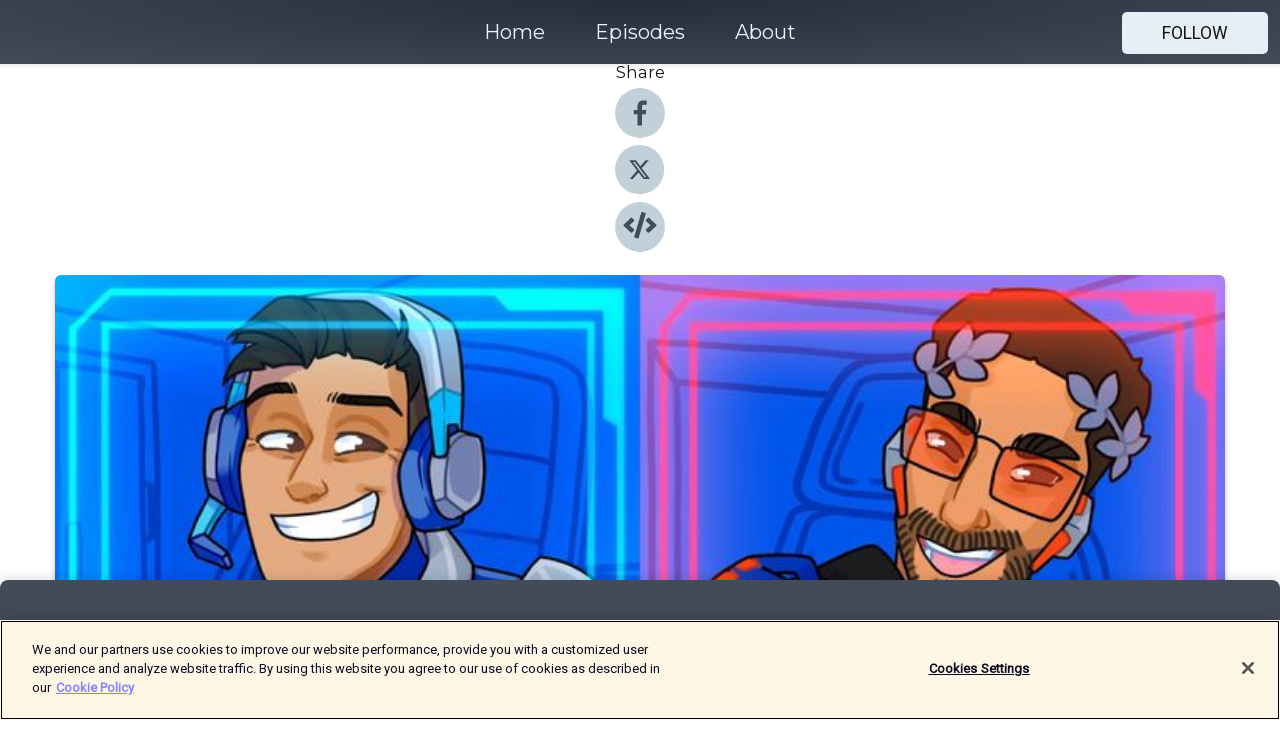

--- FILE ---
content_type: text/html; charset=utf-8
request_url: https://shows.acast.com/unranked/episodes/372-the-big-bang-theory
body_size: 15841
content:
<!DOCTYPE html><html><head><meta charSet="utf-8"/><meta name="viewport" content="width=device-width"/><meta name="theme-color" content="#424b5a"/><link rel="icon" type="image/png" href="https://open-images.acast.com/shows/5a7b40fd0fbeb2d531e648bc/1701523681776-6a610e239db967da90c5398bdf3c1122.jpeg?height=32"/><link rel="stylesheet" data-href="https://fonts.googleapis.com/css?family=Roboto|Montserrat" data-optimized-fonts="true"/><link type="application/rss+xml" rel="alternate" title="Unranked" href="https://feeds.acast.com/public/shows/unranked"/><title>372 - Is Netflix Gaming The New Google Stadia? - Unranked | Acast</title><meta name="description" content="Listen to 372 - Is Netflix Gaming The New Google Stadia? from Unranked. Cast: Christian Humes &amp;amp; Thomas CaswellPokémon: 372 - SheldonOfftopic: Netflix, Mustard, Aliens, Survivor, Succession, the Big Bang TheoryGames: Teranil, Minecraft Legends, Dead Island 2, Mario Kart 9, Smash Bros. Melee, Battle TanksGameclub: New Game Next WeekQuestions, Comments, Complaints, Corrections!?Call: 805-738-8692Twitter: @UnrankedPodcastEmail@UnrankedPodcast.comDiscordhttps://discord.gg/wkvu88KvTVPatreonhttps://www.patreon.com/unrankedpodcastYouTubehttps://www.youtube.com/unrankedpodcastStreamshttps://twitch.tv/GreatBriTomhttps://twitch.tv/TheChoomsMerchhttps://www.teepublic.com/stores/unranked-podcastHarmony: Echos of Powergetharmonyeop.comHost ContactsTwitter@TunaTargaryen, @BigDan815, @GreatBriTomGamertagsTheChooms, Tuna Targaryen, TheBigDan815, GreatBriTomNintendo Friend CodesChristian: 4405-3172-5821Alex: 5443-2451-6915Dan: 2588-5184-0411Tom: 1369-5857-5388PSN:TunaTaygaryen, BigDan815, GreatBriTom"/><meta name="apple-itunes-app" content="app-id=${show.itunesId}"/><meta name="keywords" content="Unranked,games, video games, gaming, comedy, game show, unranked,Leisure|Video Games, Leisure|Games, Leisure|Hobbies"/><meta property="fb:app_id" content="1835552990005756"/><meta property="og:type" content="video.other"/><meta property="og:title" content="372 - Is Netflix Gaming The New Google Stadia? | Unranked"/><meta property="og:description" content=""/><meta property="og:image" content="https://open-images.acast.com/shows/5a7b40fd0fbeb2d531e648bc/1674876878395-38e99f1c623d4ff5a6ad117d91ea0a9c.jpeg?height=315"/><meta property="og:image:width" content="315"/><meta property="og:image:height" content="315"/><meta property="og:url" content="https://shows.acast.com/unranked/episodes/372-the-big-bang-theory"/><meta property="og:audio" content="https://open.acast.com/public/streams/5a7b40fd0fbeb2d531e648bc/episodes/6442181d425b310011520b86.mp3"/><meta property="og:audio:secure_url" content="https://open.acast.com/public/streams/5a7b40fd0fbeb2d531e648bc/episodes/6442181d425b310011520b86.mp3"/><meta property="og:audio:type" content="audio/mpeg"/><meta name="twitter:card" content="player"/><meta name="twitter:url" content="https://shows.acast.com/unranked/episodes/372-the-big-bang-theory?ref=twitter"/><meta name="twitter:title" content="372 - Is Netflix Gaming The New Google Stadia? | Unranked"/><meta name="twitter:site" content="@acast"/><meta name="twitter:description" content="Video Game Comedy Podcast"/><meta name="twitter:image" content="https://open-images.acast.com/shows/5a7b40fd0fbeb2d531e648bc/1674876878395-38e99f1c623d4ff5a6ad117d91ea0a9c.jpeg?height=500"/><meta name="twitter:player" content="https://embed.acast.com/$/5a7b40fd0fbeb2d531e648bc/6442181d425b310011520b86??ref=twitter"/><meta name="twitter:player:width" content="400"/><meta name="twitter:player:height" content="190"/><link rel="apple-touch-icon" href="https://open-images.acast.com/shows/5a7b40fd0fbeb2d531e648bc/1674876878395-38e99f1c623d4ff5a6ad117d91ea0a9c.jpeg?height=60"/><link rel="apple-touch-icon" sizes="76x76" href="https://open-images.acast.com/shows/5a7b40fd0fbeb2d531e648bc/1674876878395-38e99f1c623d4ff5a6ad117d91ea0a9c.jpeg?height=72"/><link rel="apple-touch-icon" sizes="120x120" href="https://open-images.acast.com/shows/5a7b40fd0fbeb2d531e648bc/1674876878395-38e99f1c623d4ff5a6ad117d91ea0a9c.jpeg?height=120"/><link rel="apple-touch-icon" sizes="152x152" href="https://open-images.acast.com/shows/5a7b40fd0fbeb2d531e648bc/1674876878395-38e99f1c623d4ff5a6ad117d91ea0a9c.jpeg?height=152"/><link rel="alternate" type="application/json+oembed" href="https://shows.acast.com/api/oembed/5a7b40fd0fbeb2d531e648bc/6442181d425b310011520b86"/><link rel="canonical" href="https://shows.acast.com/unranked/episodes/372-the-big-bang-theory"/><meta name="next-head-count" content="36"/><script type="text/javascript">
            (function (w, d, s, l, i) {
            w[l] = w[l] || []; w[l].push({
              'gtm.start':
                new Date().getTime(), event: 'gtm.js'
            }); var f = d.getElementsByTagName(s)[0],
              j = d.createElement(s), dl = l != 'dataLayer' ? '&l=' + l : ''; j.async = true; j.src =
                'https://www.googletagmanager.com/gtm.js?id=' + i + dl; f.parentNode.insertBefore(j, f);
          })(window, document, 'script', 'dataLayer', 'GTM-TN7LJVGR');</script><script type="text/javascript" src="https://cdn.cookielaw.org/consent/95cc7393-f677-4c0d-a249-abbd2bbe4231/OtAutoBlock.js"></script><script src="https://cdn.cookielaw.org/scripttemplates/otSDKStub.js" data-document-language="true" type="text/javascript" data-domain-script="95cc7393-f677-4c0d-a249-abbd2bbe4231"></script><script>function OptanonWrapper() { }</script><link rel="preload" href="/_next/static/css/21a6880349adffd5.css" as="style"/><link rel="stylesheet" href="/_next/static/css/21a6880349adffd5.css" data-n-g=""/><noscript data-n-css=""></noscript><script defer="" nomodule="" src="/_next/static/chunks/polyfills-c67a75d1b6f99dc8.js"></script><script src="/_next/static/chunks/webpack-df327beb42713f18.js" defer=""></script><script src="/_next/static/chunks/framework-0c7baedefba6b077.js" defer=""></script><script src="/_next/static/chunks/main-4e36df1213707c60.js" defer=""></script><script src="/_next/static/chunks/pages/_app-5705366bc2612c9e.js" defer=""></script><script src="/_next/static/chunks/29107295-52d5ccd9ad2558b9.js" defer=""></script><script src="/_next/static/chunks/257-d641aca84f2a97d6.js" defer=""></script><script src="/_next/static/chunks/646-2a49ecc9e97ef284.js" defer=""></script><script src="/_next/static/chunks/56-a3b1de0b6cd98599.js" defer=""></script><script src="/_next/static/chunks/pages/%5BshowId%5D/episodes/%5BepisodeId%5D-d28e1352f8cb2c35.js" defer=""></script><script src="/_next/static/IAEo1PJG76N2s-ezzkHD6/_buildManifest.js" defer=""></script><script src="/_next/static/IAEo1PJG76N2s-ezzkHD6/_ssgManifest.js" defer=""></script><style data-styled="" data-styled-version="5.3.11">.fAIITM{font-size:2rem;line-height:2rem;}/*!sc*/
data-styled.g2[id="Typography__H1-fsVRJa"]{content:"fAIITM,"}/*!sc*/
.TuejL{font-size:1.3rem;line-height:1.3rem;font-weight:bold;}/*!sc*/
data-styled.g3[id="Typography__H2-jQFsNJ"]{content:"TuejL,"}/*!sc*/
.idhiFy{font-size:1.05rem;line-height:1.05rem;}/*!sc*/
data-styled.g5[id="Typography__H4-fQhpZD"]{content:"idhiFy,"}/*!sc*/
.jsuaZQ{font-size:1rem;}/*!sc*/
data-styled.g6[id="Typography__Body-glXwcD"]{content:"jsuaZQ,"}/*!sc*/
.jzoSpE{-webkit-text-decoration:none;text-decoration:none;color:inherit;}/*!sc*/
data-styled.g13[id="Link__LinkElement-gcUHji"]{content:"jzoSpE,"}/*!sc*/
.cvUJXK.cvUJXK{font-size:1.1em;min-height:40px;min-width:146px;padding:8px 16px;overflow:hidden;display:-webkit-box;display:-webkit-flex;display:-ms-flexbox;display:flex;-webkit-text-decoration:none;text-decoration:none;-webkit-box-pack:center;-webkit-justify-content:center;-ms-flex-pack:center;justify-content:center;-webkit-transition:background-color 0.5s;transition:background-color 0.5s;border:none;}/*!sc*/
.cvUJXK.cvUJXK:hover{cursor:pointer;color:#161616;background-color:#c7d1d7;border:none;}/*!sc*/
.cvUJXK.cvUJXK:active{outline:0 !important;}/*!sc*/
.cvUJXK.cvUJXK:focus{outline:0 !important;}/*!sc*/
data-styled.g14[id="Buttons__StyledButton-evkogA"]{content:"cvUJXK,"}/*!sc*/
.bTZZBG{-webkit-align-self:center;-ms-flex-item-align:center;align-self:center;margin:0 5px;}/*!sc*/
data-styled.g15[id="Buttons__Wrapper-fDfwDG"]{content:"bTZZBG,"}/*!sc*/
.fCQIbZ{color:#161616;background-color:#e5eff5;border-radius:5px;}/*!sc*/
.fCQIbZ:focus{border-color:#161616;color:#161616;background-color:#e5eff5;border-radius:5px;}/*!sc*/
data-styled.g17[id="Buttons__ButtonBase-deOWHa"]{content:"fCQIbZ,"}/*!sc*/
.jucQmV.jucQmV{text-transform:uppercase;}/*!sc*/
data-styled.g18[id="SubscribeButton__FollowButton-kYSCrx"]{content:"jucQmV,"}/*!sc*/
.esfzLv{position:absolute;right:12px;top:12px;}/*!sc*/
data-styled.g19[id="Drawer__SubscribeWrapper-fdZssw"]{content:"esfzLv,"}/*!sc*/
.KLHJT{width:50px;height:50px;position:fixed;left:5px;top:5px;cursor:pointer;background:#e5eff5;border-radius:5px;}/*!sc*/
.KLHJT span,.KLHJT:before,.KLHJT:after{height:2px;border-radius:2px;width:40%;position:absolute;left:50%;margin-left:-25%;background:#161616;}/*!sc*/
.KLHJT span{top:50%;margin-top:-1px;text-indent:-9999px;}/*!sc*/
.KLHJT:before,.KLHJT:after{content:'';-webkit-transition:all 0.3s ease;-webkit-transition:all 0.3s ease;transition:all 0.3s ease;}/*!sc*/
.KLHJT:before{top:30%;width:30%;}/*!sc*/
.KLHJT:after{bottom:30%;width:50%;}/*!sc*/
.KLHJT span.active{display:none;}/*!sc*/
.KLHJT.active:before{-webkit-transform:rotate(135deg);-webkit-transform:rotate(135deg);-ms-transform:rotate(135deg);transform:rotate(135deg);top:45%;width:50%;}/*!sc*/
.KLHJT.active:after{-webkit-transform:rotate(-135deg);-webkit-transform:rotate(-135deg);-ms-transform:rotate(-135deg);transform:rotate(-135deg);top:45%;width:50%;}/*!sc*/
data-styled.g20[id="Drawer__Hamburger-jihBTa"]{content:"KLHJT,"}/*!sc*/
.cFMpeB .ant-drawer-header{border-bottom:0px;}/*!sc*/
.cFMpeB .ant-list-item-content-single{-webkit-box-pack:center;-webkit-justify-content:center;-ms-flex-pack:center;justify-content:center;}/*!sc*/
data-styled.g22[id="Drawer__FullDrawer-cIjuH"]{content:"cFMpeB,"}/*!sc*/
.jFRRVh{z-index:1001;display:-webkit-box;display:-webkit-flex;display:-ms-flexbox;display:flex;-webkit-box-pack:center;-webkit-justify-content:center;-ms-flex-pack:center;justify-content:center;-webkit-align-items:center;-webkit-box-align:center;-ms-flex-align:center;align-items:center;background:#424b5a;color:#F0F2F5;min-height:64px;box-shadow:0 1px 5px 0 rgba(0,0,0,0.12);background-image:radial-gradient( ellipse at top,#242d3c,#424b5a );}/*!sc*/
data-styled.g27[id="Header__TopBarElement-jCfqCz"]{content:"jFRRVh,"}/*!sc*/
.kkFmye{width:100%;position:fixed;top:0px;left:0px;right:0px;background:transparent;margin:0px;padding:0;z-index:1001;}/*!sc*/
data-styled.g30[id="Header-fhmhdH"]{content:"kkFmye,"}/*!sc*/
.cAXslU{-webkit-align-items:center;-webkit-box-align:center;-ms-flex-align:center;align-items:center;display:-webkit-box;display:-webkit-flex;display:-ms-flexbox;display:flex;-webkit-box-pack:center;-webkit-justify-content:center;-ms-flex-pack:center;justify-content:center;text-align:center;font-size:12px;line-height:12px;font-weight:bold;text-transform:uppercase;margin:5px;}/*!sc*/
data-styled.g31[id="Subscribe__IconName-joHuOw"]{content:"cAXslU,"}/*!sc*/
.fmvySL{margin:5px 10px 5px 5px;}/*!sc*/
data-styled.g32[id="Subscribe__ButtonIconName-jvvJDm"]{content:"fmvySL,"}/*!sc*/
.dxCvwz{display:-webkit-box;display:-webkit-flex;display:-ms-flexbox;display:flex;padding:2px 5px;cursor:pointer;word-break:break-all;-webkit-text-decoration:none;text-decoration:none;border:1px solid #F0F2F5;margin:0px 5px;border-radius:15px;background:#424b5a;color:#F0F2F5;}/*!sc*/
.dxCvwz path{fill:#F0F2F5;}/*!sc*/
.dxCvwz:hover{background:#F0F2F5;}/*!sc*/
.dxCvwz:hover .Subscribe__IconName-joHuOw{color:#424b5a;}/*!sc*/
.dxCvwz:hover path{fill:#424b5a;}/*!sc*/
data-styled.g33[id="Subscribe__SubscribeButton-iuXdSK"]{content:"dxCvwz,"}/*!sc*/
.iDZLbp{-webkit-align-items:center;-webkit-box-align:center;-ms-flex-align:center;align-items:center;display:-webkit-box;display:-webkit-flex;display:-ms-flexbox;display:flex;-webkit-box-pack:center;-webkit-justify-content:center;-ms-flex-pack:center;justify-content:center;margin:5px;}/*!sc*/
data-styled.g34[id="Subscribe__Icon-kulOCb"]{content:"iDZLbp,"}/*!sc*/
.jhFzSe{margin:5px 5px 5px 10px;}/*!sc*/
data-styled.g35[id="Subscribe__ButtonIcon-hylJEF"]{content:"jhFzSe,"}/*!sc*/
.dDWhIt{padding:10px 20px;background:#424b5a;color:#F0F2F5;border-top:1px solid #242d3c;background-image:radial-gradient( ellipse at top,#606978,transparent ),radial-gradient(ellipse at bottom,#242d3c,transparent);margin-bottom:calc(140px - 4px);}/*!sc*/
data-styled.g36[id="Footer-dMCvEp"]{content:"dDWhIt,"}/*!sc*/
.iboUMz{display:-webkit-box;display:-webkit-flex;display:-ms-flexbox;display:flex;-webkit-flex-direction:column;-ms-flex-direction:column;flex-direction:column;justify-items:center;-webkit-align-items:center;-webkit-box-align:center;-ms-flex-align:center;align-items:center;}/*!sc*/
data-styled.g37[id="Footer__Content-dmqHcg"]{content:"iboUMz,"}/*!sc*/
.ljxdEE{text-align:center;padding:10px 0;color:#F0F2F5;}/*!sc*/
data-styled.g38[id="Footer__FooterText-dFsehJ"]{content:"ljxdEE,"}/*!sc*/
.iQSmLw{margin-top:20px;font-size:12px;text-align:center;padding:10px 0;color:#F0F2F5;}/*!sc*/
.iQSmLw a{color:#F0F2F5;-webkit-text-decoration:underline;text-decoration:underline;}/*!sc*/
data-styled.g39[id="Footer__FooterAcastText-gtKwXx"]{content:"iQSmLw,"}/*!sc*/
.cDyTQl.cDyTQl{width:100%;margin:64px auto 0px auto;min-height:100vh;}/*!sc*/
data-styled.g41[id="DefaultLayout__Body-cLUEfV"]{content:"cDyTQl,"}/*!sc*/
.iOGpAj .ant-modal-title{-webkit-letter-spacing:0px;-moz-letter-spacing:0px;-ms-letter-spacing:0px;letter-spacing:0px;font-family:'Telegraf-Bold';font-size:1.25rem;}/*!sc*/
data-styled.g42[id="DefaultLayout__ModalStyled-gYuvQJ"]{content:"iOGpAj,"}/*!sc*/
.dYsFaX{left:0px;right:0px;height:140px;z-index:999;position:fixed;bottom:0px;box-shadow:0 -3px 10px 0 rgba(0,0,0,0.1);background-color:transparent;text-align:center;}/*!sc*/
data-styled.g43[id="DefaultLayout__PlayerFooterElement-iYPywt"]{content:"dYsFaX,"}/*!sc*/
.gXgcXL{display:block;width:100%;height:140px;border:none;top:0px;position:absolute;}/*!sc*/
data-styled.g44[id="DefaultLayout__Iframe-dGHxkF"]{content:"gXgcXL,"}/*!sc*/
*{font-family:Roboto,Verdana,Geneva,Tahoma,sans-serif;}/*!sc*/
h1,h2,h3,h4,h5,h6{font-family:Montserrat;}/*!sc*/
body{margin:0;padding:0;line-height:1.5;-webkit-font-smoothing:antialiased;}/*!sc*/
a{-webkit-text-decoration:none;text-decoration:none;}/*!sc*/
a:hover{color:inherit;}/*!sc*/
.ant-modal-mask{z-index:1001!important;}/*!sc*/
.ant-modal-wrap{z-index:1001!important;}/*!sc*/
data-styled.g45[id="sc-global-enLAFf1"]{content:"sc-global-enLAFf1,"}/*!sc*/
.kkRkKW{-webkit-transition:all 0.3s ease-in-out;transition:all 0.3s ease-in-out;}/*!sc*/
.kkRkKW path{-webkit-transition:all 0.2s ease-in-out;transition:all 0.2s ease-in-out;}/*!sc*/
.kkRkKW:hover{-webkit-transform:scale(1.1);-ms-transform:scale(1.1);transform:scale(1.1);}/*!sc*/
.kkRkKW:hover path{fill:#ffffff;}/*!sc*/
.kkRkKW:hover circle{fill:#3b5998;}/*!sc*/
data-styled.g46[id="facebook__FacebookStyled-bhyJAj"]{content:"kkRkKW,"}/*!sc*/
.fqSfOD{-webkit-transition:all 0.3s ease-in-out;transition:all 0.3s ease-in-out;}/*!sc*/
.fqSfOD path{-webkit-transition:all 0.2s ease-in-out;transition:all 0.2s ease-in-out;}/*!sc*/
.fqSfOD:hover{-webkit-transform:scale(1.1);-ms-transform:scale(1.1);transform:scale(1.1);}/*!sc*/
.fqSfOD:hover path.logo{fill:#fafafa;}/*!sc*/
.fqSfOD:hover path.background{fill:#040404;}/*!sc*/
data-styled.g47[id="twitter__TwitterStyled-iHYlhf"]{content:"fqSfOD,"}/*!sc*/
.hIgNOY{-webkit-transition:all 0.3s ease-in-out;transition:all 0.3s ease-in-out;}/*!sc*/
.hIgNOY path{-webkit-transition:all 0.2s ease-in-out;transition:all 0.2s ease-in-out;}/*!sc*/
.hIgNOY:hover{-webkit-transform:scale(1.1);-ms-transform:scale(1.1);transform:scale(1.1);}/*!sc*/
.hIgNOY:hover path{fill:#ffffff;}/*!sc*/
.hIgNOY:hover circle{fill:#00bfa5;}/*!sc*/
data-styled.g48[id="embed__EmbedStyled-hGbveb"]{content:"hIgNOY,"}/*!sc*/
.fulAmV{display:-webkit-box;display:-webkit-flex;display:-ms-flexbox;display:flex;padding:0;list-style:none;-webkit-box-pack:center;-webkit-justify-content:center;-ms-flex-pack:center;justify-content:center;-webkit-align-items:center;-webkit-box-align:center;-ms-flex-align:center;align-items:center;-webkit-flex-direction:column;-ms-flex-direction:column;flex-direction:column;}/*!sc*/
.fulAmV li{margin:0 10px;}/*!sc*/
data-styled.g51[id="Socials__SocialIcons-gdSusr"]{content:"fulAmV,"}/*!sc*/
.dDciAv{text-align:center;color:#161616;}/*!sc*/
data-styled.g52[id="Socials__ItemTitle-dkqnEN"]{content:"dDciAv,"}/*!sc*/
.gzSlQB span[role='img']{margin-right:1rem;}/*!sc*/
.gzSlQB.gzSlQB{height:auto;font-size:1.1rem;border:0px !important;color:#161616;background-color:#e5eff5;border:none;border-radius:5px;}/*!sc*/
.gzSlQB.gzSlQB:hover{-webkit-transform:scale(1.03);-ms-transform:scale(1.03);transform:scale(1.03);cursor:pointer;color:#161616;}/*!sc*/
data-styled.g53[id="PlayButton__PlayButtonStyled-PLKwP"]{content:"gzSlQB,"}/*!sc*/
.ioAIAL{-webkit-align-items:flex-start !important;-webkit-box-align:flex-start !important;-ms-flex-align:flex-start !important;align-items:flex-start !important;-webkit-box-pack:start;-webkit-justify-content:flex-start;-ms-flex-pack:start;justify-content:flex-start;background-color:#fefefe;border-radius:8px;padding:10px 15px !important;margin-top:6px;}/*!sc*/
.ioAIAL .ant-list-item-action{display:-webkit-inline-box;display:-webkit-inline-flex;display:-ms-inline-flexbox;display:inline-flex;-webkit-align-items:center;-webkit-box-align:center;-ms-flex-align:center;align-items:center;margin-inline-start:12px !important;}/*!sc*/
.ioAIAL .ant-list-item-action li{height:100%;display:-webkit-box;display:-webkit-flex;display:-ms-flexbox;display:flex;-webkit-align-items:center;-webkit-box-align:center;-ms-flex-align:center;align-items:center;-webkit-box-pack:center;-webkit-justify-content:center;-ms-flex-pack:center;justify-content:center;}/*!sc*/
data-styled.g54[id="EpisodeListItem__ListItemStyled-iBBHlu"]{content:"ioAIAL,"}/*!sc*/
.iiDLiW{margin-bottom:0.1em;font-weight:bold;}/*!sc*/
data-styled.g55[id="EpisodeListItem__TitleStyled-bnvvwp"]{content:"iiDLiW,"}/*!sc*/
.bUVPdL{width:98px;height:98px;margin-right:10px;border-radius:8px;}/*!sc*/
data-styled.g56[id="EpisodeListItem__EpisodeCover-dETuO"]{content:"bUVPdL,"}/*!sc*/
.jSKFLZ{word-break:break-word;word-wrap:break-word;overflow-wrap:break-word;margin:15px 0px 5px 0px;line-height:21px;height:40px;overflow:hidden;text-overflow:ellipsis;-webkit-line-clamp:2;display:-webkit-box;-webkit-box-orient:vertical;color:#424B5A;}/*!sc*/
data-styled.g57[id="EpisodeListItem__FeatCardSummary-ixygAI"]{content:"jSKFLZ,"}/*!sc*/
.ibWqjy{display:-webkit-box;display:-webkit-flex;display:-ms-flexbox;display:flex;-webkit-flex-direction:column;-ms-flex-direction:column;flex-direction:column;-webkit-box-pack:top;-webkit-justify-content:top;-ms-flex-pack:top;justify-content:top;width:100%;min-height:98px;}/*!sc*/
data-styled.g58[id="EpisodeListItem__EpisodeInfo-dMuDjN"]{content:"ibWqjy,"}/*!sc*/
.hVOIhM{font-size:12px;color:#424B5A;padding:5px 10px 5px 0px;}/*!sc*/
.hVOIhM span[role='img']{margin-right:5px;}/*!sc*/
data-styled.g59[id="EpisodeListItem__Duration-ZldaQ"]{content:"hVOIhM,"}/*!sc*/
.fuCtWx{font-size:12px;color:#424B5A;padding:5px 10px;}/*!sc*/
.fuCtWx span[role='img']{margin-right:5px;}/*!sc*/
data-styled.g60[id="EpisodeListItem__DatePublish-ibxPoH"]{content:"fuCtWx,"}/*!sc*/
.HauGd{font-size:12px;color:#424B5A;padding:5px 10px;}/*!sc*/
data-styled.g61[id="EpisodeListItem__Seasons-cKCWbE"]{content:"HauGd,"}/*!sc*/
.inYIcH{padding:15px 10px;border-top:slimBorder;border-right:slimBorder;border-left:slimBorder;border-bottom:none;text-align:justify;max-height:150px;overflow:hidden;border-radius:4px;box-shadow:inset 0 -10px 10px -10px rgba(0,0,0,0.25);}/*!sc*/
data-styled.g63[id="EpisodeSummary__Wrapper-fDPOry"]{content:"inYIcH,"}/*!sc*/
.jlpHIe{margin:0 5px;}/*!sc*/
data-styled.g65[id="Episode__Dot-crDYYK"]{content:"jlpHIe,"}/*!sc*/
.gkykcU{max-width:1200px;margin:30px auto;padding:0 15px;}/*!sc*/
data-styled.g66[id="Episode__Wrapper-kRXjvm"]{content:"gkykcU,"}/*!sc*/
.cVEzJV{position:relative;padding-bottom:100%;display:block;box-shadow:#bdc3c7 0 5px 5px;width:100%;margin:0 auto;}/*!sc*/
data-styled.g67[id="Episode__Cover-kvqYbk"]{content:"cVEzJV,"}/*!sc*/
.lclhAL{position:absolute;left:0;height:auto;width:100%;border-radius:6px;-webkit-transition:all 0.5s ease-in;transition:all 0.5s ease-in;}/*!sc*/
data-styled.g68[id="Episode__Image-hfuGvq"]{content:"lclhAL,"}/*!sc*/
.eeFwQc{padding:15px 0 15px 0;margin:0px 0px;}/*!sc*/
data-styled.g69[id="Episode__TitleWrapper-iSiqHS"]{content:"eeFwQc,"}/*!sc*/
.glAVQZ{display:-webkit-box;display:-webkit-flex;display:-ms-flexbox;display:flex;-webkit-flex-direction:row;-ms-flex-direction:row;flex-direction:row;-webkit-align-items:center;-webkit-box-align:center;-ms-flex-align:center;align-items:center;-webkit-box-pack:justify;-webkit-justify-content:space-between;-ms-flex-pack:justify;justify-content:space-between;width:100%;padding-right:30px;}/*!sc*/
data-styled.g70[id="Episode__EpisodeInfoWrapperWithButton-elobSB"]{content:"glAVQZ,"}/*!sc*/
.hcCOhk{display:-webkit-box;display:-webkit-flex;display:-ms-flexbox;display:flex;margin-right:15px;}/*!sc*/
data-styled.g71[id="Episode__EpisodeInfoWrapper-faoqtZ"]{content:"hcCOhk,"}/*!sc*/
.GFrje{display:block;margin-bottom:5px;}/*!sc*/
data-styled.g72[id="Episode__DatePublish-eUcRXA"]{content:"GFrje,"}/*!sc*/
.ZGbYc{margin:5vh 0;}/*!sc*/
data-styled.g73[id="Episode__MoreEpisodes-kFxnzW"]{content:"ZGbYc,"}/*!sc*/
.jmTpns{display:-webkit-box;display:-webkit-flex;display:-ms-flexbox;display:flex;text-align:center;-webkit-box-pack:center;-webkit-justify-content:center;-ms-flex-pack:center;justify-content:center;margin-top:20px;margin-bottom:-10px;}/*!sc*/
data-styled.g75[id="Episode__ButtonWrapper-iVKpxA"]{content:"jmTpns,"}/*!sc*/
</style><link rel="stylesheet" href="https://fonts.googleapis.com/css?family=Roboto|Montserrat"/></head><body><div id="__next"><section class="ant-layout css-17eed5t"><header class="Header-fhmhdH kkFmye"><div class="Header__TopBarElement-jCfqCz jFRRVh"><div class="ant-row ant-row-end css-17eed5t"><div class="Drawer__Hamburger-jihBTa KLHJT"><span class=""></span></div><div class="Drawer__SubscribeWrapper-fdZssw esfzLv"><div><button id="drawer-follow-button" type="button" class="ant-btn css-17eed5t ant-btn-default Buttons__StyledButton-evkogA cvUJXK Buttons__ButtonBase-deOWHa SubscribeButton__FollowButton-kYSCrx fCQIbZ jucQmV"><span class="Buttons__Wrapper-fDfwDG bTZZBG">Follow</span></button></div></div></div></div></header><main class="ant-layout-content DefaultLayout__Body-cLUEfV cDyTQl css-17eed5t"><div class="Episode__Wrapper-kRXjvm gkykcU"><div class="ant-row ant-row-center css-17eed5t" style="margin-left:-10px;margin-right:-10px"><div style="padding-left:10px;padding-right:10px" class="ant-col ant-col-xs-0 ant-col-sm-0 ant-col-md-2 css-17eed5t"><div><h4 class="Typography__H4-fQhpZD Socials__ItemTitle-dkqnEN idhiFy dDciAv">Share</h4><ul class="Socials__SocialIcons-gdSusr fulAmV"><li id="share-icon-facebook"><a href="http://www.facebook.com/sharer/sharer.php?u=https://shows.acast.com/unranked/episodes/372-the-big-bang-theory" target="_blank" rel="noopener noreferrer"><svg viewBox="-384 -256 1024 1024" width="50" height="50" class="facebook__FacebookStyled-bhyJAj kkRkKW"><circle cx="128" cy="256" r="512" fill="#C2D1D9"></circle><path fill="#424B5A" d="M76.7 512V283H0v-91h76.7v-71.7C76.7 42.4 124.3 0 193.8 0c33.3 0 61.9 2.5 70.2 3.6V85h-48.2c-37.8 0-45.1 18-45.1 44.3V192H256l-11.7 91h-73.6v229"></path></svg></a></li><li id="share-icon-twitter"><a href="http://x.com/intent/tweet?url=https://shows.acast.com/unranked/episodes/372-the-big-bang-theory&amp;via=acast&amp;text=Unranked" target="_blank" rel="noopener noreferrer"><svg xmlns="http://www.w3.org/2000/svg" shape-rendering="geometricPrecision" text-rendering="geometricPrecision" image-rendering="optimizeQuality" fill-rule="evenodd" clip-rule="evenodd" viewBox="0 0 520 520" width="50" height="50" class="twitter__TwitterStyled-iHYlhf fqSfOD"><path class="background" fill="#C2D1D9" d="M256 0c141.385 0 256 114.615 256 256S397.385 512 256 512 0 397.385 0 256 114.615 0 256 0z"></path><path class="logo" fill="#424B5A" fill-rule="nonzero" d="M318.64 157.549h33.401l-72.973 83.407 85.85 113.495h-67.222l-52.647-68.836-60.242 68.836h-33.423l78.052-89.212-82.354-107.69h68.924l47.59 62.917 55.044-62.917zm-11.724 176.908h18.51L205.95 176.493h-19.86l120.826 157.964z"></path></svg></a></li><li id="share-icon-embed"><a><svg viewBox="-160 -190 960 960" width="50" height="50" class="embed__EmbedStyled-hGbveb hIgNOY"><circle cx="320" cy="290" r="480" fill="#C2D1D9"></circle><path fill="#424B5A" d="M278.9 511.5l-61-17.7c-6.4-1.8-10-8.5-8.2-14.9L346.2 8.7c1.8-6.4 8.5-10 14.9-8.2l61 17.7c6.4 1.8 10 8.5 8.2 14.9L293.8 503.3c-1.9 6.4-8.5 10.1-14.9 8.2zm-114-112.2l43.5-46.4c4.6-4.9 4.3-12.7-.8-17.2L117 256l90.6-79.7c5.1-4.5 5.5-12.3.8-17.2l-43.5-46.4c-4.5-4.8-12.1-5.1-17-.5L3.8 247.2c-5.1 4.7-5.1 12.8 0 17.5l144.1 135.1c4.9 4.6 12.5 4.4 17-.5zm327.2.6l144.1-135.1c5.1-4.7 5.1-12.8 0-17.5L492.1 112.1c-4.8-4.5-12.4-4.3-17 .5L431.6 159c-4.6 4.9-4.3 12.7.8 17.2L523 256l-90.6 79.7c-5.1 4.5-5.5 12.3-.8 17.2l43.5 46.4c4.5 4.9 12.1 5.1 17 .6z"></path></svg></a></li></ul></div></div><div style="padding-left:10px;padding-right:10px" class="ant-col ant-col-xs-12 ant-col-sm-12 ant-col-md-6 css-17eed5t"><div class="Episode__Cover-kvqYbk cVEzJV"><img src="https://open-images.acast.com/shows/5a7b40fd0fbeb2d531e648bc/1674876878395-38e99f1c623d4ff5a6ad117d91ea0a9c.jpeg?height=750" alt="cover art for 372 - Is Netflix Gaming The New Google Stadia?" class="Episode__Image-hfuGvq lclhAL"/></div><br/><button episode="[object Object]" type="button" class="ant-btn css-17eed5t ant-btn-default ant-btn-lg ant-btn-block PlayButton__PlayButtonStyled-PLKwP gzSlQB"><span role="img" aria-label="play-circle" class="anticon anticon-play-circle"><svg viewBox="64 64 896 896" focusable="false" data-icon="play-circle" width="1em" height="1em" fill="currentColor" aria-hidden="true"><path d="M512 64C264.6 64 64 264.6 64 512s200.6 448 448 448 448-200.6 448-448S759.4 64 512 64zm144.1 454.9L437.7 677.8a8.02 8.02 0 01-12.7-6.5V353.7a8 8 0 0112.7-6.5L656.1 506a7.9 7.9 0 010 12.9z"></path></svg></span>Play</button></div><div style="padding-left:10px;padding-right:10px" class="ant-col ant-col-xs-24 ant-col-sm-24 ant-col-md-16 css-17eed5t"><div class="ant-row css-17eed5t"><h1 class="Typography__H1-fsVRJa fAIITM">Unranked</h1></div><div class="ant-row css-17eed5t"><div class="Episode__TitleWrapper-iSiqHS eeFwQc"><h2 class="Typography__H2-jQFsNJ TuejL">372 - Is Netflix Gaming The New Google Stadia?</h2><div class="Episode__EpisodeInfoWrapperWithButton-elobSB glAVQZ"><div class="Episode__EpisodeInfoWrapper-faoqtZ hcCOhk"><div><span>Season<!-- --> <!-- -->3</span>, <span>Ep.<!-- --> <!-- -->121</span></div><div class="Episode__Dot-crDYYK jlpHIe">•</div><time dateTime="2023-04-21T16:38:16.463Z" class="Episode__DatePublish-eUcRXA GFrje">Friday, April 21, 2023</time></div></div></div></div><div class="EpisodeSummary__Wrapper-fDPOry inYIcH"><div><p><strong>Cast</strong>: Christian Humes &amp; Thomas Caswell</p><p><strong>Pokémon:</strong> 372 - Sheldon</p><p><strong>Offtopic</strong>: Netflix, Mustard, Aliens, Survivor, Succession, the Big Bang Theory</p><p><strong>Games</strong>: Teranil, Minecraft Legends, Dead Island 2, Mario Kart 9, Smash Bros. Melee, Battle Tanks</p><p><strong>Gameclub: New Game Next Week</strong></p><p><br /></p><p><br /></p><p>Questions, Comments, Complaints, Corrections!?</p><p>Call: <a href="tel:805-738-8692" rel="nofollow" target="_blank">805-738-8692</a></p><p>Twitter: @UnrankedPodcast</p><p><a href="mailto:Email@UnrankedPodcast.com" rel="nofollow" target="_blank">Email@UnrankedPodcast.com</a></p><p><br /></p><p>Discord</p><p><a href="https://discord.gg/wkvu88KvTV" rel="nofollow" target="_blank">https://discord.gg/wkvu88KvTV</a></p><p><br /></p><p>Patreon</p><p><a href="https://www.patreon.com/unrankedpodcast" rel="nofollow" target="_blank">https://www.patreon.com/unrankedpodcast</a></p><p>YouTube</p><p><a href="https://www.youtube.com/unrankedpodcast" rel="nofollow" target="_blank">https://www.youtube.com/unrankedpodcast</a></p><p>Streams</p><p><a href="https://mixer.com/GreatBriTom" rel="nofollow" target="_blank">https://twitch.tv/GreatBriTom</a></p><p>https://twitch.tv/TheChooms</p><p>Merch</p><p><a href="https://www.teepublic.com/stores/unranked-podcast" rel="nofollow" target="_blank">https://www.teepublic.com/stores/unranked-podcast</a></p><p>Harmony: Echos of Power</p><p><a href="http://getharmonyeop.com/" rel="nofollow" target="_blank">getharmonyeop.com</a></p><p><br /></p><p>Host Contacts</p><p>Twitter</p><p>@TunaTargaryen, @BigDan815, @GreatBriTom</p><p><br /></p><p>Gamertags</p><p>TheChooms, Tuna Targaryen, TheBigDan815, GreatBriTom</p><p><br /></p><p>Nintendo Friend Codes</p><p>Christian: <a href="tel:4405-3172-5821" rel="nofollow" target="_blank">4405-3172-5821</a></p><p>Alex: <a href="tel:5443-2451-6915" rel="nofollow" target="_blank">5443-2451-6915</a></p><p>Dan: <a href="tel:2588-5184-0411" rel="nofollow" target="_blank">2588-5184-0411</a></p><p>Tom: <a href="tel:1369-5857-5388" rel="nofollow" target="_blank">1369-5857-5388</a></p><p><br /></p><p>PSN:</p><p>TunaTaygaryen, BigDan815, GreatBriTom</p></div></div><button type="button" class="ant-btn css-17eed5t ant-btn-text"><span role="img" aria-label="caret-down" class="anticon anticon-caret-down"><svg viewBox="0 0 1024 1024" focusable="false" data-icon="caret-down" width="1em" height="1em" fill="currentColor" aria-hidden="true"><path d="M840.4 300H183.6c-19.7 0-30.7 20.8-18.5 35l328.4 380.8c9.4 10.9 27.5 10.9 37 0L858.9 335c12.2-14.2 1.2-35-18.5-35z"></path></svg></span>Show more</button><div class="Episode__ButtonWrapper-iVKpxA jmTpns"></div><div class="ant-row ant-row-left css-17eed5t" style="margin-top:-5px;margin-bottom:-5px"><a href="https://feeds.acast.com/public/shows/unranked" id="subscribe-item-RSS" target="_blank" rel="noopener noreferrer nofollow" class="Subscribe__SubscribeButton-iuXdSK dxCvwz"><div class="Subscribe__Icon-kulOCb Subscribe__ButtonIcon-hylJEF iDZLbp jhFzSe"><svg viewBox="0 0 40 40" width="15" height="15"><path fill-rule="evenodd" clip-rule="evenodd" d="M1.48178 0.000801672C22.4588 0.750313 39.2494 17.6483 39.9992 38.5179C40.026 39.3216 39.3744 39.991 38.571 39.9998H34.2863C33.5186 39.9998 32.8938 39.3841 32.8581 38.616C32.1529 21.5491 18.4598 7.84699 1.39252 7.1507C0.615921 7.11506 0.00892639 6.49006 0.00892639 5.72248V1.42902C0.00892639 0.625313 0.678406 -0.0260538 1.48178 0.000801672ZM27.1184 38.4915C26.3686 24.6912 15.3177 13.6224 1.49963 12.8724C0.687332 12.828 0 13.4798 0 14.3006V18.5946C0 19.3441 0.580215 19.9779 1.33003 20.0228C11.3098 20.6741 19.3167 28.6546 19.9684 38.661C20.013 39.411 20.6468 39.991 21.3966 39.991H25.6902C26.5114 39.991 27.163 39.3035 27.1184 38.4915ZM11.4436 34.2781C11.4436 37.4383 8.88177 39.991 5.73075 39.991C2.57973 39.991 0.00892639 37.429 0.00892639 34.2781C0.00892639 31.1273 2.5708 28.5653 5.72182 28.5653C8.87284 28.5653 11.4436 31.118 11.4436 34.2781Z" fill="white"></path></svg></div><div class="Typography__Body-glXwcD Subscribe__IconName-joHuOw Subscribe__ButtonIconName-jvvJDm jsuaZQ cAXslU fmvySL">RSS</div></a></div></div></div><div class="Episode__MoreEpisodes-kFxnzW ZGbYc"><div><div class="ant-row ant-row-space-between css-17eed5t"><h4 class="Typography__H4-fQhpZD idhiFy">More episodes</h4><a href="/unranked/episodes" class="Link__LinkElement-gcUHji jzoSpE"><h4 class="Typography__H4-fQhpZD idhiFy">View all episodes</h4></a></div><div class="ant-list ant-list-split css-17eed5t"><div class="ant-spin-nested-loading css-17eed5t"><div class="ant-spin-container"><ul class="ant-list-items"><li class="ant-list-item EpisodeListItem__ListItemStyled-iBBHlu ioAIAL"><a id="episode-card-516_-_Andross_Everyone&#x27;s_Favorite_Ape" href="/unranked/episodes/516" class="Link__LinkElement-gcUHji jzoSpE"><span class="ant-avatar ant-avatar-circle ant-avatar-image EpisodeListItem__EpisodeCover-dETuO bUVPdL css-17eed5t"><img src="https://open-images.acast.com/shows/5a7b40fd0fbeb2d531e648bc/1701523681776-6a610e239db967da90c5398bdf3c1122.jpeg?height=250"/></span></a><div class="EpisodeListItem__EpisodeInfo-dMuDjN ibWqjy"><a id="episode-card-516_-_Andross_Everyone&#x27;s_Favorite_Ape" href="/unranked/episodes/516" class="Link__LinkElement-gcUHji jzoSpE"><h2 class="Typography__H2-jQFsNJ EpisodeListItem__TitleStyled-bnvvwp TuejL iiDLiW">23. 516 - Andross Everyone&#x27;s Favorite Ape</h2></a><div><span class="EpisodeListItem__Duration-ZldaQ hVOIhM"><span role="img" aria-label="clock-circle" class="anticon anticon-clock-circle"><svg viewBox="64 64 896 896" focusable="false" data-icon="clock-circle" width="1em" height="1em" fill="currentColor" aria-hidden="true"><path d="M512 64C264.6 64 64 264.6 64 512s200.6 448 448 448 448-200.6 448-448S759.4 64 512 64zm0 820c-205.4 0-372-166.6-372-372s166.6-372 372-372 372 166.6 372 372-166.6 372-372 372z"></path><path d="M686.7 638.6L544.1 535.5V288c0-4.4-3.6-8-8-8H488c-4.4 0-8 3.6-8 8v275.4c0 2.6 1.2 5 3.3 6.5l165.4 120.6c3.6 2.6 8.6 1.8 11.2-1.7l28.6-39c2.6-3.7 1.8-8.7-1.8-11.2z"></path></svg></span> <!-- -->01:43:06</span>|<time dateTime="2026-01-23T22:47:52.007Z" class="EpisodeListItem__DatePublish-ibxPoH fuCtWx"><span role="img" aria-label="calendar" class="anticon anticon-calendar"><svg viewBox="64 64 896 896" focusable="false" data-icon="calendar" width="1em" height="1em" fill="currentColor" aria-hidden="true"><path d="M880 184H712v-64c0-4.4-3.6-8-8-8h-56c-4.4 0-8 3.6-8 8v64H384v-64c0-4.4-3.6-8-8-8h-56c-4.4 0-8 3.6-8 8v64H144c-17.7 0-32 14.3-32 32v664c0 17.7 14.3 32 32 32h736c17.7 0 32-14.3 32-32V216c0-17.7-14.3-32-32-32zm-40 656H184V460h656v380zM184 392V256h128v48c0 4.4 3.6 8 8 8h56c4.4 0 8-3.6 8-8v-48h256v48c0 4.4 3.6 8 8 8h56c4.4 0 8-3.6 8-8v-48h128v136H184z"></path></svg></span> <!-- -->Friday, January 23, 2026</time>|<span class="EpisodeListItem__Seasons-cKCWbE HauGd"><span>Season<!-- --> <!-- -->5</span>, <span>Ep.<!-- --> <!-- -->23</span></span></div><div class="EpisodeListItem__FeatCardSummary-ixygAI jSKFLZ">Watch Tiptoes before next weeks presentation by Tom!Cast: Christian H, Alex Tuna &amp; Tom CaswellPokémon: 516 - SimipourOfftopic: 28 Years Later, Game of Thrones, Youtube Premium, Comics Marvel &amp; DC, Traitors, Survivor Buffs, MCUGames: Walkabout Minigolf, Beast of Reincarnation, Fable, Kiln, Forza Horizon 6, QuestPodcast Game: Rate That Game GameNext Challenge: Mario Party Jamboree TrampolineYouTubehttps://www.youtube.com/unrankedpodcastDiscordhttps://discord.gg/wkvu88KvTVQuestions, Comments, Complaints, Corrections!?Call: 805-738-8692Email@UnrankedPodcast.com</div></div><ul class="ant-list-item-action"><li><button episode="[object Object]" type="button" class="ant-btn css-17eed5t ant-btn-default ant-btn-lg PlayButton__PlayButtonStyled-PLKwP gzSlQB"><span role="img" aria-label="play-circle" class="anticon anticon-play-circle"><svg viewBox="64 64 896 896" focusable="false" data-icon="play-circle" width="1em" height="1em" fill="currentColor" aria-hidden="true"><path d="M512 64C264.6 64 64 264.6 64 512s200.6 448 448 448 448-200.6 448-448S759.4 64 512 64zm144.1 454.9L437.7 677.8a8.02 8.02 0 01-12.7-6.5V353.7a8 8 0 0112.7-6.5L656.1 506a7.9 7.9 0 010 12.9z"></path></svg></span>Play</button></li></ul></li><li class="ant-list-item EpisodeListItem__ListItemStyled-iBBHlu ioAIAL"><a id="episode-card-515_-_You_Broke_Rule_No._3_" href="/unranked/episodes/515-rule-no-3" class="Link__LinkElement-gcUHji jzoSpE"><span class="ant-avatar ant-avatar-circle ant-avatar-image EpisodeListItem__EpisodeCover-dETuO bUVPdL css-17eed5t"><img src="https://open-images.acast.com/shows/5a7b40fd0fbeb2d531e648bc/1701523681776-6a610e239db967da90c5398bdf3c1122.jpeg?height=250"/></span></a><div class="EpisodeListItem__EpisodeInfo-dMuDjN ibWqjy"><a id="episode-card-515_-_You_Broke_Rule_No._3_" href="/unranked/episodes/515-rule-no-3" class="Link__LinkElement-gcUHji jzoSpE"><h2 class="Typography__H2-jQFsNJ EpisodeListItem__TitleStyled-bnvvwp TuejL iiDLiW">22. 515 - You Broke Rule No. 3 </h2></a><div><span class="EpisodeListItem__Duration-ZldaQ hVOIhM"><span role="img" aria-label="clock-circle" class="anticon anticon-clock-circle"><svg viewBox="64 64 896 896" focusable="false" data-icon="clock-circle" width="1em" height="1em" fill="currentColor" aria-hidden="true"><path d="M512 64C264.6 64 64 264.6 64 512s200.6 448 448 448 448-200.6 448-448S759.4 64 512 64zm0 820c-205.4 0-372-166.6-372-372s166.6-372 372-372 372 166.6 372 372-166.6 372-372 372z"></path><path d="M686.7 638.6L544.1 535.5V288c0-4.4-3.6-8-8-8H488c-4.4 0-8 3.6-8 8v275.4c0 2.6 1.2 5 3.3 6.5l165.4 120.6c3.6 2.6 8.6 1.8 11.2-1.7l28.6-39c2.6-3.7 1.8-8.7-1.8-11.2z"></path></svg></span> <!-- -->01:41:32</span>|<time dateTime="2026-01-16T21:56:54.121Z" class="EpisodeListItem__DatePublish-ibxPoH fuCtWx"><span role="img" aria-label="calendar" class="anticon anticon-calendar"><svg viewBox="64 64 896 896" focusable="false" data-icon="calendar" width="1em" height="1em" fill="currentColor" aria-hidden="true"><path d="M880 184H712v-64c0-4.4-3.6-8-8-8h-56c-4.4 0-8 3.6-8 8v64H384v-64c0-4.4-3.6-8-8-8h-56c-4.4 0-8 3.6-8 8v64H144c-17.7 0-32 14.3-32 32v664c0 17.7 14.3 32 32 32h736c17.7 0 32-14.3 32-32V216c0-17.7-14.3-32-32-32zm-40 656H184V460h656v380zM184 392V256h128v48c0 4.4 3.6 8 8 8h56c4.4 0 8-3.6 8-8v-48h256v48c0 4.4 3.6 8 8 8h56c4.4 0 8-3.6 8-8v-48h128v136H184z"></path></svg></span> <!-- -->Friday, January 16, 2026</time>|<span class="EpisodeListItem__Seasons-cKCWbE HauGd"><span>Season<!-- --> <!-- -->5</span>, <span>Ep.<!-- --> <!-- -->22</span></span></div><div class="EpisodeListItem__FeatCardSummary-ixygAI jSKFLZ">SPOILER WARNING FOR THE END OF STRANGER THINGS, YES AGAIN THIS WEEK FOR SOME REASONSpoiler content: 35:47 to 48:53Cast: Christian H, Alex Tuna &amp; Tom CaswellPokémon: 516 - PanpourOfftopic: Stranger Things, Piss, Rule 3, Grocery Stores, AI, Sour Candy, Milkyways, SurvivorGames: Walkabout Minigolf, Borderlands 4, Punch Out, The Roottrees Are DeadToday’s Challenge: Get the 2nd highest score fighting Glass JoeNext Challenge: Mario Party Jamboree TrampolineYouTubehttps://www.youtube.com/unrankedpodcastDiscordhttps://discord.gg/wkvu88KvTVQuestions, Comments, Complaints, Corrections!?Call: 805-738-8692Email@UnrankedPodcast.com</div></div><ul class="ant-list-item-action"><li><button episode="[object Object]" type="button" class="ant-btn css-17eed5t ant-btn-default ant-btn-lg PlayButton__PlayButtonStyled-PLKwP gzSlQB"><span role="img" aria-label="play-circle" class="anticon anticon-play-circle"><svg viewBox="64 64 896 896" focusable="false" data-icon="play-circle" width="1em" height="1em" fill="currentColor" aria-hidden="true"><path d="M512 64C264.6 64 64 264.6 64 512s200.6 448 448 448 448-200.6 448-448S759.4 64 512 64zm144.1 454.9L437.7 677.8a8.02 8.02 0 01-12.7-6.5V353.7a8 8 0 0112.7-6.5L656.1 506a7.9 7.9 0 010 12.9z"></path></svg></span>Play</button></li></ul></li><li class="ant-list-item EpisodeListItem__ListItemStyled-iBBHlu ioAIAL"><a id="episode-card-514_-_Fantasy_Draft_2026" href="/unranked/episodes/514-fantasy-draft-2026" class="Link__LinkElement-gcUHji jzoSpE"><span class="ant-avatar ant-avatar-circle ant-avatar-image EpisodeListItem__EpisodeCover-dETuO bUVPdL css-17eed5t"><img src="https://open-images.acast.com/shows/5a7b40fd0fbeb2d531e648bc/1701523681776-6a610e239db967da90c5398bdf3c1122.jpeg?height=250"/></span></a><div class="EpisodeListItem__EpisodeInfo-dMuDjN ibWqjy"><a id="episode-card-514_-_Fantasy_Draft_2026" href="/unranked/episodes/514-fantasy-draft-2026" class="Link__LinkElement-gcUHji jzoSpE"><h2 class="Typography__H2-jQFsNJ EpisodeListItem__TitleStyled-bnvvwp TuejL iiDLiW">21. 514 - Fantasy Draft 2026</h2></a><div><span class="EpisodeListItem__Duration-ZldaQ hVOIhM"><span role="img" aria-label="clock-circle" class="anticon anticon-clock-circle"><svg viewBox="64 64 896 896" focusable="false" data-icon="clock-circle" width="1em" height="1em" fill="currentColor" aria-hidden="true"><path d="M512 64C264.6 64 64 264.6 64 512s200.6 448 448 448 448-200.6 448-448S759.4 64 512 64zm0 820c-205.4 0-372-166.6-372-372s166.6-372 372-372 372 166.6 372 372-166.6 372-372 372z"></path><path d="M686.7 638.6L544.1 535.5V288c0-4.4-3.6-8-8-8H488c-4.4 0-8 3.6-8 8v275.4c0 2.6 1.2 5 3.3 6.5l165.4 120.6c3.6 2.6 8.6 1.8 11.2-1.7l28.6-39c2.6-3.7 1.8-8.7-1.8-11.2z"></path></svg></span> <!-- -->01:33:45</span>|<time dateTime="2026-01-10T01:20:20.668Z" class="EpisodeListItem__DatePublish-ibxPoH fuCtWx"><span role="img" aria-label="calendar" class="anticon anticon-calendar"><svg viewBox="64 64 896 896" focusable="false" data-icon="calendar" width="1em" height="1em" fill="currentColor" aria-hidden="true"><path d="M880 184H712v-64c0-4.4-3.6-8-8-8h-56c-4.4 0-8 3.6-8 8v64H384v-64c0-4.4-3.6-8-8-8h-56c-4.4 0-8 3.6-8 8v64H144c-17.7 0-32 14.3-32 32v664c0 17.7 14.3 32 32 32h736c17.7 0 32-14.3 32-32V216c0-17.7-14.3-32-32-32zm-40 656H184V460h656v380zM184 392V256h128v48c0 4.4 3.6 8 8 8h56c4.4 0 8-3.6 8-8v-48h256v48c0 4.4 3.6 8 8 8h56c4.4 0 8-3.6 8-8v-48h128v136H184z"></path></svg></span> <!-- -->Saturday, January 10, 2026</time>|<span class="EpisodeListItem__Seasons-cKCWbE HauGd"><span>Season<!-- --> <!-- -->5</span>, <span>Ep.<!-- --> <!-- -->21</span></span></div><div class="EpisodeListItem__FeatCardSummary-ixygAI jSKFLZ">Cast: Christian H, Alex Tuna &amp; Tom CaswellPokémon: 513 - SimilarOfftopic: Stranger Things, Baby watch, Smoker, Sour CandyGames: Resident Evil Requiem, GTA VI, Wolverine, 007 First Light, Nioh 3, Forza Horizon 6, Lego Batman, Dragon Quest VII Reimagined, Marvel Tokon: Fighters, Crimson Desert, Fable, Pokemon Pokopia, Pokemon Generation 10, Star Wars Zero Company, Splatoon Raiders, SAROS, Control Resonant, Slay The Spire 2, Vampire Crawlers, Replaced, Mixtape, Pony Island 2, Eternal Life of Goldman, Demon Tides, Order of The Sinking Star, WitchbrookNext Challenge: Get the 2nd highest score fighting Glass JoeYouTubehttps://www.youtube.com/unrankedpodcastDiscordhttps://discord.gg/wkvu88KvTVQuestions, Comments, Complaints, Corrections!?Call: 805-738-8692Email@UnrankedPodcast.com</div></div><ul class="ant-list-item-action"><li><button episode="[object Object]" type="button" class="ant-btn css-17eed5t ant-btn-default ant-btn-lg PlayButton__PlayButtonStyled-PLKwP gzSlQB"><span role="img" aria-label="play-circle" class="anticon anticon-play-circle"><svg viewBox="64 64 896 896" focusable="false" data-icon="play-circle" width="1em" height="1em" fill="currentColor" aria-hidden="true"><path d="M512 64C264.6 64 64 264.6 64 512s200.6 448 448 448 448-200.6 448-448S759.4 64 512 64zm144.1 454.9L437.7 677.8a8.02 8.02 0 01-12.7-6.5V353.7a8 8 0 0112.7-6.5L656.1 506a7.9 7.9 0 010 12.9z"></path></svg></span>Play</button></li></ul></li><li class="ant-list-item EpisodeListItem__ListItemStyled-iBBHlu ioAIAL"><a id="episode-card-513_-_All_Your_Stranger_Things_Theories_Were_Wrong" href="/unranked/episodes/513" class="Link__LinkElement-gcUHji jzoSpE"><span class="ant-avatar ant-avatar-circle ant-avatar-image EpisodeListItem__EpisodeCover-dETuO bUVPdL css-17eed5t"><img src="https://open-images.acast.com/shows/5a7b40fd0fbeb2d531e648bc/1701523681776-6a610e239db967da90c5398bdf3c1122.jpeg?height=250"/></span></a><div class="EpisodeListItem__EpisodeInfo-dMuDjN ibWqjy"><a id="episode-card-513_-_All_Your_Stranger_Things_Theories_Were_Wrong" href="/unranked/episodes/513" class="Link__LinkElement-gcUHji jzoSpE"><h2 class="Typography__H2-jQFsNJ EpisodeListItem__TitleStyled-bnvvwp TuejL iiDLiW">20. 513 - All Your Stranger Things Theories Were Wrong</h2></a><div><span class="EpisodeListItem__Duration-ZldaQ hVOIhM"><span role="img" aria-label="clock-circle" class="anticon anticon-clock-circle"><svg viewBox="64 64 896 896" focusable="false" data-icon="clock-circle" width="1em" height="1em" fill="currentColor" aria-hidden="true"><path d="M512 64C264.6 64 64 264.6 64 512s200.6 448 448 448 448-200.6 448-448S759.4 64 512 64zm0 820c-205.4 0-372-166.6-372-372s166.6-372 372-372 372 166.6 372 372-166.6 372-372 372z"></path><path d="M686.7 638.6L544.1 535.5V288c0-4.4-3.6-8-8-8H488c-4.4 0-8 3.6-8 8v275.4c0 2.6 1.2 5 3.3 6.5l165.4 120.6c3.6 2.6 8.6 1.8 11.2-1.7l28.6-39c2.6-3.7 1.8-8.7-1.8-11.2z"></path></svg></span> <!-- -->01:41:06</span>|<time dateTime="2026-01-02T23:49:07.489Z" class="EpisodeListItem__DatePublish-ibxPoH fuCtWx"><span role="img" aria-label="calendar" class="anticon anticon-calendar"><svg viewBox="64 64 896 896" focusable="false" data-icon="calendar" width="1em" height="1em" fill="currentColor" aria-hidden="true"><path d="M880 184H712v-64c0-4.4-3.6-8-8-8h-56c-4.4 0-8 3.6-8 8v64H384v-64c0-4.4-3.6-8-8-8h-56c-4.4 0-8 3.6-8 8v64H144c-17.7 0-32 14.3-32 32v664c0 17.7 14.3 32 32 32h736c17.7 0 32-14.3 32-32V216c0-17.7-14.3-32-32-32zm-40 656H184V460h656v380zM184 392V256h128v48c0 4.4 3.6 8 8 8h56c4.4 0 8-3.6 8-8v-48h256v48c0 4.4 3.6 8 8 8h56c4.4 0 8-3.6 8-8v-48h128v136H184z"></path></svg></span> <!-- -->Friday, January 2, 2026</time>|<span class="EpisodeListItem__Seasons-cKCWbE HauGd"><span>Season<!-- --> <!-- -->5</span>, <span>Ep.<!-- --> <!-- -->20</span></span></div><div class="EpisodeListItem__FeatCardSummary-ixygAI jSKFLZ">SPOILER WARNING FOR THE END OF STRANGER THINGSSpoiler content: 28:00 to 43:30Cast: Christian H, Alex Tuna &amp; Tom CaswellPokémon: 513 - PansearOfftopic: Stranger Things, New Years Eve, ChillisGames: Resident Evil Requiem, GTA VI, Wolverine, 007 First Light, Nioh 3, Forza Horizon 6, Fire Emblem: Fortune’s Weave, Lego Batman, Dragon Quest VII Reimagined, Marvel Tokon: Fighters, Crimson Desert, Fable, Tomb Raider Legacy of Atlantis, Half-Life 3?, Pokemon Pokopia, Diablo IV Lord of Hatred, Halo: Campaign Evolved, Gears of War: E Day, Yoshi and the Mysterious Book, Star Wars: Galactic Racer, Mario Tennis Fever, Professor Layton and The New World of Steam, Rhythm Heaven Groove, Prince of Persia Sands of Time Remake, Pokemon Generation 10, Star Wars Zero Company, Splatoon Raiders, Toxic Commando, Judas, SAROS, Control Resonant, Pragmatic, Phantom Blade Zero, The Duskbloods, Slay The Spire 2, Reanimate, Mewgenics, Silksong Sea of Sorrow, Mouse: PI For Hire, Vampire Crawlers, Replaced, Super Meat Boy 3D, Ontos, Mixtape, High on Life 2, Tides of Annihilation, Highguard, Pony Island 2, Free Shepherd, Coven of the chicken foot, Mega Man Jewel Override, Eternal Life of Goldman, Demon Tides, Order of The Sinking Star, There Are No Ghosts at The Grand, Denshattack, WitchbrookThis weeks Challenge: Fastest time on Gestral beach #4Next Challenge: Get the 2nd highest score fighting Glass JoeYouTubehttps://www.youtube.com/unrankedpodcastDiscordhttps://discord.gg/wkvu88KvTVQuestions, Comments, Complaints, Corrections!?Call: 805-738-8692Email@UnrankedPodcast.com</div></div><ul class="ant-list-item-action"><li><button episode="[object Object]" type="button" class="ant-btn css-17eed5t ant-btn-default ant-btn-lg PlayButton__PlayButtonStyled-PLKwP gzSlQB"><span role="img" aria-label="play-circle" class="anticon anticon-play-circle"><svg viewBox="64 64 896 896" focusable="false" data-icon="play-circle" width="1em" height="1em" fill="currentColor" aria-hidden="true"><path d="M512 64C264.6 64 64 264.6 64 512s200.6 448 448 448 448-200.6 448-448S759.4 64 512 64zm144.1 454.9L437.7 677.8a8.02 8.02 0 01-12.7-6.5V353.7a8 8 0 0112.7-6.5L656.1 506a7.9 7.9 0 010 12.9z"></path></svg></span>Play</button></li></ul></li><li class="ant-list-item EpisodeListItem__ListItemStyled-iBBHlu ioAIAL"><a id="episode-card-512_-_Redacted_Top_5_of_2026" href="/unranked/episodes/512-redacted-top-5-of-2026" class="Link__LinkElement-gcUHji jzoSpE"><span class="ant-avatar ant-avatar-circle ant-avatar-image EpisodeListItem__EpisodeCover-dETuO bUVPdL css-17eed5t"><img src="https://open-images.acast.com/shows/5a7b40fd0fbeb2d531e648bc/1701523681776-6a610e239db967da90c5398bdf3c1122.jpeg?height=250"/></span></a><div class="EpisodeListItem__EpisodeInfo-dMuDjN ibWqjy"><a id="episode-card-512_-_Redacted_Top_5_of_2026" href="/unranked/episodes/512-redacted-top-5-of-2026" class="Link__LinkElement-gcUHji jzoSpE"><h2 class="Typography__H2-jQFsNJ EpisodeListItem__TitleStyled-bnvvwp TuejL iiDLiW">19. 512 - Redacted Top 5 of 2026</h2></a><div><span class="EpisodeListItem__Duration-ZldaQ hVOIhM"><span role="img" aria-label="clock-circle" class="anticon anticon-clock-circle"><svg viewBox="64 64 896 896" focusable="false" data-icon="clock-circle" width="1em" height="1em" fill="currentColor" aria-hidden="true"><path d="M512 64C264.6 64 64 264.6 64 512s200.6 448 448 448 448-200.6 448-448S759.4 64 512 64zm0 820c-205.4 0-372-166.6-372-372s166.6-372 372-372 372 166.6 372 372-166.6 372-372 372z"></path><path d="M686.7 638.6L544.1 535.5V288c0-4.4-3.6-8-8-8H488c-4.4 0-8 3.6-8 8v275.4c0 2.6 1.2 5 3.3 6.5l165.4 120.6c3.6 2.6 8.6 1.8 11.2-1.7l28.6-39c2.6-3.7 1.8-8.7-1.8-11.2z"></path></svg></span> <!-- -->01:15:04</span>|<time dateTime="2025-12-27T00:57:48.100Z" class="EpisodeListItem__DatePublish-ibxPoH fuCtWx"><span role="img" aria-label="calendar" class="anticon anticon-calendar"><svg viewBox="64 64 896 896" focusable="false" data-icon="calendar" width="1em" height="1em" fill="currentColor" aria-hidden="true"><path d="M880 184H712v-64c0-4.4-3.6-8-8-8h-56c-4.4 0-8 3.6-8 8v64H384v-64c0-4.4-3.6-8-8-8h-56c-4.4 0-8 3.6-8 8v64H144c-17.7 0-32 14.3-32 32v664c0 17.7 14.3 32 32 32h736c17.7 0 32-14.3 32-32V216c0-17.7-14.3-32-32-32zm-40 656H184V460h656v380zM184 392V256h128v48c0 4.4 3.6 8 8 8h56c4.4 0 8-3.6 8-8v-48h256v48c0 4.4 3.6 8 8 8h56c4.4 0 8-3.6 8-8v-48h128v136H184z"></path></svg></span> <!-- -->Saturday, December 27, 2025</time>|<span class="EpisodeListItem__Seasons-cKCWbE HauGd"><span>Season<!-- --> <!-- -->5</span>, <span>Ep.<!-- --> <!-- -->19</span></span></div><div class="EpisodeListItem__FeatCardSummary-ixygAI jSKFLZ">Out Top 5 of 2025 Games, TV, Film, Books and more!Cast: Christian H, Alex Tuna &amp; Tom CaswellPokémon: 512 - SimisageOfftopic: Christmas, F1, Avatar FA, Stranger Things, Taskmaster, Disney, Top5 TV, MoviesGames: Top 5 Games, Split Fiction, Blue Prince, Death Stranding 2, Claire Obscure, Donkey Kong Bananza, DispatchDiscordhttps://discord.gg/wkvu88KvTVYoutube: Youtube.com/UnrankedPodcastQuestions, Comments, Complaints, Corrections!?Call: 805-738-8692Email@UnrankedPodcast.com</div></div><ul class="ant-list-item-action"><li><button episode="[object Object]" type="button" class="ant-btn css-17eed5t ant-btn-default ant-btn-lg PlayButton__PlayButtonStyled-PLKwP gzSlQB"><span role="img" aria-label="play-circle" class="anticon anticon-play-circle"><svg viewBox="64 64 896 896" focusable="false" data-icon="play-circle" width="1em" height="1em" fill="currentColor" aria-hidden="true"><path d="M512 64C264.6 64 64 264.6 64 512s200.6 448 448 448 448-200.6 448-448S759.4 64 512 64zm144.1 454.9L437.7 677.8a8.02 8.02 0 01-12.7-6.5V353.7a8 8 0 0112.7-6.5L656.1 506a7.9 7.9 0 010 12.9z"></path></svg></span>Play</button></li></ul></li><li class="ant-list-item EpisodeListItem__ListItemStyled-iBBHlu ioAIAL"><a id="episode-card-511_-_Obscure_Pilled" href="/unranked/episodes/511-obscure-pilled" class="Link__LinkElement-gcUHji jzoSpE"><span class="ant-avatar ant-avatar-circle ant-avatar-image EpisodeListItem__EpisodeCover-dETuO bUVPdL css-17eed5t"><img src="https://open-images.acast.com/shows/5a7b40fd0fbeb2d531e648bc/1701523681776-6a610e239db967da90c5398bdf3c1122.jpeg?height=250"/></span></a><div class="EpisodeListItem__EpisodeInfo-dMuDjN ibWqjy"><a id="episode-card-511_-_Obscure_Pilled" href="/unranked/episodes/511-obscure-pilled" class="Link__LinkElement-gcUHji jzoSpE"><h2 class="Typography__H2-jQFsNJ EpisodeListItem__TitleStyled-bnvvwp TuejL iiDLiW">18. 511 - Obscure Pilled</h2></a><div><span class="EpisodeListItem__Duration-ZldaQ hVOIhM"><span role="img" aria-label="clock-circle" class="anticon anticon-clock-circle"><svg viewBox="64 64 896 896" focusable="false" data-icon="clock-circle" width="1em" height="1em" fill="currentColor" aria-hidden="true"><path d="M512 64C264.6 64 64 264.6 64 512s200.6 448 448 448 448-200.6 448-448S759.4 64 512 64zm0 820c-205.4 0-372-166.6-372-372s166.6-372 372-372 372 166.6 372 372-166.6 372-372 372z"></path><path d="M686.7 638.6L544.1 535.5V288c0-4.4-3.6-8-8-8H488c-4.4 0-8 3.6-8 8v275.4c0 2.6 1.2 5 3.3 6.5l165.4 120.6c3.6 2.6 8.6 1.8 11.2-1.7l28.6-39c2.6-3.7 1.8-8.7-1.8-11.2z"></path></svg></span> <!-- -->01:41:24</span>|<time dateTime="2025-12-20T01:46:11.490Z" class="EpisodeListItem__DatePublish-ibxPoH fuCtWx"><span role="img" aria-label="calendar" class="anticon anticon-calendar"><svg viewBox="64 64 896 896" focusable="false" data-icon="calendar" width="1em" height="1em" fill="currentColor" aria-hidden="true"><path d="M880 184H712v-64c0-4.4-3.6-8-8-8h-56c-4.4 0-8 3.6-8 8v64H384v-64c0-4.4-3.6-8-8-8h-56c-4.4 0-8 3.6-8 8v64H144c-17.7 0-32 14.3-32 32v664c0 17.7 14.3 32 32 32h736c17.7 0 32-14.3 32-32V216c0-17.7-14.3-32-32-32zm-40 656H184V460h656v380zM184 392V256h128v48c0 4.4 3.6 8 8 8h56c4.4 0 8-3.6 8-8v-48h256v48c0 4.4 3.6 8 8 8h56c4.4 0 8-3.6 8-8v-48h128v136H184z"></path></svg></span> <!-- -->Saturday, December 20, 2025</time>|<span class="EpisodeListItem__Seasons-cKCWbE HauGd"><span>Season<!-- --> <!-- -->5</span>, <span>Ep.<!-- --> <!-- -->18</span></span></div><div class="EpisodeListItem__FeatCardSummary-ixygAI jSKFLZ">Cast: Christian H, Alex Tuna &amp; Tom CaswellPokémon: 511 - PansageOfftopic: Three Wise Monkeys, Survivor, AI Slop, TipToesGames: Divinity, ZeldaOoT, God of War Dispatch, Mario Kart World, Metroid Prime 4, Halo, Super Mario Galaxy, Claire Obscure SpoilersDiscordhttps://discord.gg/wkvu88KvTVQuestions, Comments, Complaints, Corrections!?Call: 805-738-8692Email@UnrankedPodcast.com</div></div><ul class="ant-list-item-action"><li><button episode="[object Object]" type="button" class="ant-btn css-17eed5t ant-btn-default ant-btn-lg PlayButton__PlayButtonStyled-PLKwP gzSlQB"><span role="img" aria-label="play-circle" class="anticon anticon-play-circle"><svg viewBox="64 64 896 896" focusable="false" data-icon="play-circle" width="1em" height="1em" fill="currentColor" aria-hidden="true"><path d="M512 64C264.6 64 64 264.6 64 512s200.6 448 448 448 448-200.6 448-448S759.4 64 512 64zm144.1 454.9L437.7 677.8a8.02 8.02 0 01-12.7-6.5V353.7a8 8 0 0112.7-6.5L656.1 506a7.9 7.9 0 010 12.9z"></path></svg></span>Play</button></li></ul></li><li class="ant-list-item EpisodeListItem__ListItemStyled-iBBHlu ioAIAL"><a id="episode-card-510_-_The_Game_Awards_2025" href="/unranked/episodes/510-the-game-awards-2025" class="Link__LinkElement-gcUHji jzoSpE"><span class="ant-avatar ant-avatar-circle ant-avatar-image EpisodeListItem__EpisodeCover-dETuO bUVPdL css-17eed5t"><img src="https://open-images.acast.com/shows/5a7b40fd0fbeb2d531e648bc/1701523681776-6a610e239db967da90c5398bdf3c1122.jpeg?height=250"/></span></a><div class="EpisodeListItem__EpisodeInfo-dMuDjN ibWqjy"><a id="episode-card-510_-_The_Game_Awards_2025" href="/unranked/episodes/510-the-game-awards-2025" class="Link__LinkElement-gcUHji jzoSpE"><h2 class="Typography__H2-jQFsNJ EpisodeListItem__TitleStyled-bnvvwp TuejL iiDLiW">17. 510 - The Game Awards 2025</h2></a><div><span class="EpisodeListItem__Duration-ZldaQ hVOIhM"><span role="img" aria-label="clock-circle" class="anticon anticon-clock-circle"><svg viewBox="64 64 896 896" focusable="false" data-icon="clock-circle" width="1em" height="1em" fill="currentColor" aria-hidden="true"><path d="M512 64C264.6 64 64 264.6 64 512s200.6 448 448 448 448-200.6 448-448S759.4 64 512 64zm0 820c-205.4 0-372-166.6-372-372s166.6-372 372-372 372 166.6 372 372-166.6 372-372 372z"></path><path d="M686.7 638.6L544.1 535.5V288c0-4.4-3.6-8-8-8H488c-4.4 0-8 3.6-8 8v275.4c0 2.6 1.2 5 3.3 6.5l165.4 120.6c3.6 2.6 8.6 1.8 11.2-1.7l28.6-39c2.6-3.7 1.8-8.7-1.8-11.2z"></path></svg></span> <!-- -->01:23:57</span>|<time dateTime="2025-12-12T23:29:00.000Z" class="EpisodeListItem__DatePublish-ibxPoH fuCtWx"><span role="img" aria-label="calendar" class="anticon anticon-calendar"><svg viewBox="64 64 896 896" focusable="false" data-icon="calendar" width="1em" height="1em" fill="currentColor" aria-hidden="true"><path d="M880 184H712v-64c0-4.4-3.6-8-8-8h-56c-4.4 0-8 3.6-8 8v64H384v-64c0-4.4-3.6-8-8-8h-56c-4.4 0-8 3.6-8 8v64H144c-17.7 0-32 14.3-32 32v664c0 17.7 14.3 32 32 32h736c17.7 0 32-14.3 32-32V216c0-17.7-14.3-32-32-32zm-40 656H184V460h656v380zM184 392V256h128v48c0 4.4 3.6 8 8 8h56c4.4 0 8-3.6 8-8v-48h256v48c0 4.4 3.6 8 8 8h56c4.4 0 8-3.6 8-8v-48h128v136H184z"></path></svg></span> <!-- -->Friday, December 12, 2025</time>|<span class="EpisodeListItem__Seasons-cKCWbE HauGd"><span>Season<!-- --> <!-- -->5</span>, <span>Ep.<!-- --> <!-- -->17</span></span></div><div class="EpisodeListItem__FeatCardSummary-ixygAI jSKFLZ">Cast: Christian H, Alex Tuna &amp; Tom CaswellPokémon: 510 - LeopardOfftopic: Survivor, Baby talkGames: The game AwardsNext Challenge: Mario Kart World: Peach Beach time trialsDiscordhttps://discord.gg/wkvu88KvTVQuestions, Comments, Complaints, Corrections!?Call: 805-738-8692Email@UnrankedPodcast.com</div></div><ul class="ant-list-item-action"><li><button episode="[object Object]" type="button" class="ant-btn css-17eed5t ant-btn-default ant-btn-lg PlayButton__PlayButtonStyled-PLKwP gzSlQB"><span role="img" aria-label="play-circle" class="anticon anticon-play-circle"><svg viewBox="64 64 896 896" focusable="false" data-icon="play-circle" width="1em" height="1em" fill="currentColor" aria-hidden="true"><path d="M512 64C264.6 64 64 264.6 64 512s200.6 448 448 448 448-200.6 448-448S759.4 64 512 64zm144.1 454.9L437.7 677.8a8.02 8.02 0 01-12.7-6.5V353.7a8 8 0 0112.7-6.5L656.1 506a7.9 7.9 0 010 12.9z"></path></svg></span>Play</button></li></ul></li><li class="ant-list-item EpisodeListItem__ListItemStyled-iBBHlu ioAIAL"><a id="episode-card-509_-_Maculky_Culkin" href="/unranked/episodes/509-maculky-culkin" class="Link__LinkElement-gcUHji jzoSpE"><span class="ant-avatar ant-avatar-circle ant-avatar-image EpisodeListItem__EpisodeCover-dETuO bUVPdL css-17eed5t"><img src="https://open-images.acast.com/shows/5a7b40fd0fbeb2d531e648bc/1701523681776-6a610e239db967da90c5398bdf3c1122.jpeg?height=250"/></span></a><div class="EpisodeListItem__EpisodeInfo-dMuDjN ibWqjy"><a id="episode-card-509_-_Maculky_Culkin" href="/unranked/episodes/509-maculky-culkin" class="Link__LinkElement-gcUHji jzoSpE"><h2 class="Typography__H2-jQFsNJ EpisodeListItem__TitleStyled-bnvvwp TuejL iiDLiW">16. 509 - Maculky Culkin</h2></a><div><span class="EpisodeListItem__Duration-ZldaQ hVOIhM"><span role="img" aria-label="clock-circle" class="anticon anticon-clock-circle"><svg viewBox="64 64 896 896" focusable="false" data-icon="clock-circle" width="1em" height="1em" fill="currentColor" aria-hidden="true"><path d="M512 64C264.6 64 64 264.6 64 512s200.6 448 448 448 448-200.6 448-448S759.4 64 512 64zm0 820c-205.4 0-372-166.6-372-372s166.6-372 372-372 372 166.6 372 372-166.6 372-372 372z"></path><path d="M686.7 638.6L544.1 535.5V288c0-4.4-3.6-8-8-8H488c-4.4 0-8 3.6-8 8v275.4c0 2.6 1.2 5 3.3 6.5l165.4 120.6c3.6 2.6 8.6 1.8 11.2-1.7l28.6-39c2.6-3.7 1.8-8.7-1.8-11.2z"></path></svg></span> <!-- -->01:36:35</span>|<time dateTime="2025-12-06T02:14:37.273Z" class="EpisodeListItem__DatePublish-ibxPoH fuCtWx"><span role="img" aria-label="calendar" class="anticon anticon-calendar"><svg viewBox="64 64 896 896" focusable="false" data-icon="calendar" width="1em" height="1em" fill="currentColor" aria-hidden="true"><path d="M880 184H712v-64c0-4.4-3.6-8-8-8h-56c-4.4 0-8 3.6-8 8v64H384v-64c0-4.4-3.6-8-8-8h-56c-4.4 0-8 3.6-8 8v64H144c-17.7 0-32 14.3-32 32v664c0 17.7 14.3 32 32 32h736c17.7 0 32-14.3 32-32V216c0-17.7-14.3-32-32-32zm-40 656H184V460h656v380zM184 392V256h128v48c0 4.4 3.6 8 8 8h56c4.4 0 8-3.6 8-8v-48h256v48c0 4.4 3.6 8 8 8h56c4.4 0 8-3.6 8-8v-48h128v136H184z"></path></svg></span> <!-- -->Saturday, December 6, 2025</time>|<span class="EpisodeListItem__Seasons-cKCWbE HauGd"><span>Season<!-- --> <!-- -->5</span>, <span>Ep.<!-- --> <!-- -->16</span></span></div><div class="EpisodeListItem__FeatCardSummary-ixygAI jSKFLZ">Cast: Christian H, Alex Tuna &amp; Tom CaswellPokémon: 509 - PurrloinOfftopic: Survivor, Stranger Things, Sleep Regression, AI Slop, Millie Bon BonGames: RAM, Claire Obscure Expedition 33, Walkabout Mini Golf, Metroid Prime 4, Fantasy Critic 2025, Bad Robot, CastOuts, Godslayer Next Challenge: Mario Kart World: Peach Beach time trialsDiscordhttps://discord.gg/wkvu88KvTVQuestions, Comments, Complaints, Corrections!?Call: 805-738-8692Email@UnrankedPodcast.com</div></div><ul class="ant-list-item-action"><li><button episode="[object Object]" type="button" class="ant-btn css-17eed5t ant-btn-default ant-btn-lg PlayButton__PlayButtonStyled-PLKwP gzSlQB"><span role="img" aria-label="play-circle" class="anticon anticon-play-circle"><svg viewBox="64 64 896 896" focusable="false" data-icon="play-circle" width="1em" height="1em" fill="currentColor" aria-hidden="true"><path d="M512 64C264.6 64 64 264.6 64 512s200.6 448 448 448 448-200.6 448-448S759.4 64 512 64zm144.1 454.9L437.7 677.8a8.02 8.02 0 01-12.7-6.5V353.7a8 8 0 0112.7-6.5L656.1 506a7.9 7.9 0 010 12.9z"></path></svg></span>Play</button></li></ul></li><li class="ant-list-item EpisodeListItem__ListItemStyled-iBBHlu ioAIAL"><a id="episode-card-508_-_Let&#x27;s_Make_a_Meal" href="/unranked/episodes/508-lets-make-a-meal" class="Link__LinkElement-gcUHji jzoSpE"><span class="ant-avatar ant-avatar-circle ant-avatar-image EpisodeListItem__EpisodeCover-dETuO bUVPdL css-17eed5t"><img src="https://open-images.acast.com/shows/5a7b40fd0fbeb2d531e648bc/1701523681776-6a610e239db967da90c5398bdf3c1122.jpeg?height=250"/></span></a><div class="EpisodeListItem__EpisodeInfo-dMuDjN ibWqjy"><a id="episode-card-508_-_Let&#x27;s_Make_a_Meal" href="/unranked/episodes/508-lets-make-a-meal" class="Link__LinkElement-gcUHji jzoSpE"><h2 class="Typography__H2-jQFsNJ EpisodeListItem__TitleStyled-bnvvwp TuejL iiDLiW">15. 508 - Let&#x27;s Make a Meal</h2></a><div><span class="EpisodeListItem__Duration-ZldaQ hVOIhM"><span role="img" aria-label="clock-circle" class="anticon anticon-clock-circle"><svg viewBox="64 64 896 896" focusable="false" data-icon="clock-circle" width="1em" height="1em" fill="currentColor" aria-hidden="true"><path d="M512 64C264.6 64 64 264.6 64 512s200.6 448 448 448 448-200.6 448-448S759.4 64 512 64zm0 820c-205.4 0-372-166.6-372-372s166.6-372 372-372 372 166.6 372 372-166.6 372-372 372z"></path><path d="M686.7 638.6L544.1 535.5V288c0-4.4-3.6-8-8-8H488c-4.4 0-8 3.6-8 8v275.4c0 2.6 1.2 5 3.3 6.5l165.4 120.6c3.6 2.6 8.6 1.8 11.2-1.7l28.6-39c2.6-3.7 1.8-8.7-1.8-11.2z"></path></svg></span> <!-- -->01:21:11</span>|<time dateTime="2025-11-28T20:13:10.733Z" class="EpisodeListItem__DatePublish-ibxPoH fuCtWx"><span role="img" aria-label="calendar" class="anticon anticon-calendar"><svg viewBox="64 64 896 896" focusable="false" data-icon="calendar" width="1em" height="1em" fill="currentColor" aria-hidden="true"><path d="M880 184H712v-64c0-4.4-3.6-8-8-8h-56c-4.4 0-8 3.6-8 8v64H384v-64c0-4.4-3.6-8-8-8h-56c-4.4 0-8 3.6-8 8v64H144c-17.7 0-32 14.3-32 32v664c0 17.7 14.3 32 32 32h736c17.7 0 32-14.3 32-32V216c0-17.7-14.3-32-32-32zm-40 656H184V460h656v380zM184 392V256h128v48c0 4.4 3.6 8 8 8h56c4.4 0 8-3.6 8-8v-48h256v48c0 4.4 3.6 8 8 8h56c4.4 0 8-3.6 8-8v-48h128v136H184z"></path></svg></span> <!-- -->Friday, November 28, 2025</time>|<span class="EpisodeListItem__Seasons-cKCWbE HauGd"><span>Season<!-- --> <!-- -->5</span>, <span>Ep.<!-- --> <!-- -->15</span></span></div><div class="EpisodeListItem__FeatCardSummary-ixygAI jSKFLZ">Cast: Christian H, Alex Tuna &amp; Tom CaswellPokémon: 508 - StoutlandOfftopic: Streaming, Stranger Things, Thanksgiving, SurvivorGames: Claire Obscure Expedition 33, Destiny 2 Renegades, Pokemon Legends: ZA, Metroid Prime 4Next Challenge: Mario Kart World: Peach Beach time trialsDiscordhttps://discord.gg/wkvu88KvTVQuestions, Comments, Complaints, Corrections!?Call: 805-738-8692Email@UnrankedPodcast.com</div></div><ul class="ant-list-item-action"><li><button episode="[object Object]" type="button" class="ant-btn css-17eed5t ant-btn-default ant-btn-lg PlayButton__PlayButtonStyled-PLKwP gzSlQB"><span role="img" aria-label="play-circle" class="anticon anticon-play-circle"><svg viewBox="64 64 896 896" focusable="false" data-icon="play-circle" width="1em" height="1em" fill="currentColor" aria-hidden="true"><path d="M512 64C264.6 64 64 264.6 64 512s200.6 448 448 448 448-200.6 448-448S759.4 64 512 64zm144.1 454.9L437.7 677.8a8.02 8.02 0 01-12.7-6.5V353.7a8 8 0 0112.7-6.5L656.1 506a7.9 7.9 0 010 12.9z"></path></svg></span>Play</button></li></ul></li></ul></div></div></div></div></div></div></main><footer class="Footer-dMCvEp dDWhIt"><div class="Footer__Content-dmqHcg iboUMz"><div class="ant-row ant-row-center css-17eed5t" style="margin-top:-5px;margin-bottom:-5px"></div><div class="Typography__Body-glXwcD Footer__FooterText-dFsehJ jsuaZQ ljxdEE">Copyright<!-- --> <!-- -->All rights reserved</div><div class="Typography__Body-glXwcD Footer__FooterAcastText-gtKwXx jsuaZQ iQSmLw">Hosted with ❤️ by <a target="_blank" rel="noopener noreferrer" href="https://acast.com">Acast</a></div></div></footer><div class="DefaultLayout__PlayerFooterElement-iYPywt dYsFaX"><iframe id="main-player-iframe" src="https://embed.acast.com/$/5a7b40fd0fbeb2d531e648bc/6442181d425b310011520b86?bgColor=424b5a&amp;accentColor=F0F2F5" allow="autoplay" class="DefaultLayout__Iframe-dGHxkF gXgcXL"></iframe></div></section></div><script id="__NEXT_DATA__" type="application/json">{"props":{"pageProps":{"show":{"title":"Unranked","alias":"unranked","creationDate":"2018-02-07T18:10:05.000Z","publishDate":"2026-01-23T22:49:34.553Z","subtitle":"Video Game Comedy Podcast","summary":"\u003cp\u003eChristian Humes, Alex Marinello, and Tom Caswell discuss games and the culture surrounding them. Each episode we bring you new and engaging Pokémon facts, the greatest in on and off-topic complaints, hilarious reader mail questions, and a variety of original podcast games you can play along with. Check it out, and stay Unranked.\u003c/p\u003e","link":"http://www.zyteheist.com/unranked/","lang":"en","copyright":"All rights reserved","author":"ZyteHeist","ownerName":"Unranked","ownerEmail":"podcast@zyteheist.com","categorie1":"Leisure|Video Games","categorie2":"Leisure|Games","categorie3":"Leisure|Hobbies","keywords":"games, video games, gaming, comedy, game show, unranked","explicit":true,"type":"episodic","cover":{"filename":"1701523681776-6a610e239db967da90c5398bdf3c1122.jpeg","originalname":"","path":"","size":922571,"filetype":"image/jpeg","url":"https://assets.pippa.io/shows/5a7b40fd0fbeb2d531e648bc/1701523681776-6a610e239db967da90c5398bdf3c1122.jpeg"},"status":"published","isHosted":true,"itunesId":"1094448084","spotifyUri":"","domain":"","website":{"externalLinks":[],"commentSelected":"none","theme":"light","cornerStyle":"radius","customPlayerLinks":[],"defaultColor":"#424b5a","enabledPlayerLinks":["itunes","pocketCasts"],"fontBody":"Roboto","fontHeading":"Montserrat","hosts":[],"podcastImage":{},"primaryColor":"#b2c6d0","secondaryColor":"#e5eff5","headerCover":{"overlay":"none","blur":0,"image":{},"opacity":100}},"redirect":false,"network":"60075bcb795a1c638da1485d","disabled":false,"_id":"5a7b40fd0fbeb2d531e648bc","isStarter":false,"canCustomizeShowWebsite":true,"acastPlusBuyLink":false},"episodes":{"info":{"page":1,"total":540},"results":[{"title":"516 - Andross Everyone's Favorite Ape","alias":"516","show":"5a7b40fd0fbeb2d531e648bc","owner":"5a7b381ed8abe8ff043aa31a","creationDate":"2026-01-23T22:37:05.900Z","publishDate":"2026-01-23T22:47:52.007Z","summary":"\u003cp\u003eWatch Tiptoes before next weeks presentation by Tom!\u003c/p\u003e\u003cp\u003e\u003cbr\u003e\u003c/p\u003e\u003cp\u003e\u003cstrong\u003eCast\u003c/strong\u003e: Christian H, Alex Tuna \u0026amp; Tom Caswell\u003c/p\u003e\u003cp\u003e\u003cstrong\u003ePokémon\u003c/strong\u003e: 516 - Simipour\u003c/p\u003e\u003cp\u003e\u003cstrong\u003eOfftopic\u003c/strong\u003e: 28 Years Later, Game of Thrones, Youtube Premium, Comics Marvel \u0026amp; DC, Traitors, Survivor Buffs, MCU\u003c/p\u003e\u003cp\u003e\u003cstrong\u003eGames\u003c/strong\u003e: Walkabout Minigolf, Beast of Reincarnation, Fable, Kiln, Forza Horizon 6, Quest\u003c/p\u003e\u003cp\u003e\u003cstrong\u003ePodcast Game: Rate That Game Game\u003c/strong\u003e\u003c/p\u003e\u003cp\u003e\u003cstrong\u003eNext Challenge: \u003c/strong\u003eMario Party Jamboree Trampoline\u003c/p\u003e\u003cp\u003e\u003cbr\u003e\u003c/p\u003e\u003cp\u003e\u003cstrong\u003eYouTube\u003c/strong\u003e\u003c/p\u003e\u003cp\u003ehttps://www.youtube.com/unrankedpodcast\u003c/p\u003e\u003cp\u003e\u003cbr\u003e\u003c/p\u003e\u003cp\u003e\u003cstrong\u003eDiscord\u003c/strong\u003e\u003c/p\u003e\u003cp\u003ehttps://discord.gg/wkvu88KvTV\u003c/p\u003e\u003cp\u003e\u003cbr\u003e\u003c/p\u003e\u003cp\u003e\u003cstrong\u003eQuestions, Comments, Complaints, Corrections!?\u003c/strong\u003e\u003c/p\u003e\u003cp\u003eCall: 805-738-8692\u003c/p\u003e\u003cp\u003eEmail@UnrankedPodcast.com\u003c/p\u003e","season":5,"episodeNumber":23,"type":"full","explicit":true,"duration":6186.98,"cover":{},"status":"published","transcript":{},"_id":"6973f8116c5100c2bbf20a8f"},{"title":"515 - You Broke Rule No. 3 ","alias":"515-rule-no-3","show":"5a7b40fd0fbeb2d531e648bc","owner":"5a7b381ed8abe8ff043aa31a","creationDate":"2026-01-16T18:53:37.662Z","publishDate":"2026-01-16T21:56:54.121Z","summary":"\u003cp\u003e\u003cstrong\u003eSPOILER WARNING FOR THE END OF STRANGER THINGS, YES AGAIN THIS WEEK FOR SOME REASON\u003c/strong\u003e\u003c/p\u003e\u003cp\u003eSpoiler content: 35:47 to 48:53\u003c/p\u003e\u003cp\u003e\u003cbr\u003e\u003c/p\u003e\u003cp\u003e\u003cstrong\u003eCast\u003c/strong\u003e: Christian H, Alex Tuna \u0026amp; Tom Caswell\u003c/p\u003e\u003cp\u003e\u003cstrong\u003ePokémon\u003c/strong\u003e: 516 - Panpour\u003c/p\u003e\u003cp\u003e\u003cstrong\u003eOfftopic\u003c/strong\u003e: Stranger Things, Piss, Rule 3, Grocery Stores, AI,\u0026nbsp;Sour Candy, Milkyways, Survivor\u003c/p\u003e\u003cp\u003e\u003cstrong\u003eGames\u003c/strong\u003e: Walkabout Minigolf, Borderlands 4, Punch Out, The Roottrees Are Dead\u003c/p\u003e\u003cp\u003e\u003cstrong\u003eToday’s Challenge:\u003c/strong\u003e Get the 2nd highest score fighting Glass Joe\u003c/p\u003e\u003cp\u003e\u003cstrong\u003eNext Challenge: \u003c/strong\u003eMario Party Jamboree Trampoline\u003c/p\u003e\u003cp\u003e\u003cbr\u003e\u003c/p\u003e\u003cp\u003e\u003cstrong\u003eYouTube\u003c/strong\u003e\u003c/p\u003e\u003cp\u003ehttps://www.youtube.com/unrankedpodcast\u003c/p\u003e\u003cp\u003e\u003cbr\u003e\u003c/p\u003e\u003cp\u003e\u003cstrong\u003eDiscord\u003c/strong\u003e\u003c/p\u003e\u003cp\u003ehttps://discord.gg/wkvu88KvTV\u003c/p\u003e\u003cp\u003e\u003cbr\u003e\u003c/p\u003e\u003cp\u003e\u003cstrong\u003eQuestions, Comments, Complaints, Corrections!?\u003c/strong\u003e\u003c/p\u003e\u003cp\u003eCall: 805-738-8692\u003c/p\u003e\u003cp\u003eEmail@UnrankedPodcast.com\u003c/p\u003e\u003cp\u003e\u003cbr\u003e\u003c/p\u003e","season":5,"episodeNumber":22,"type":"full","explicit":true,"duration":6092.43,"cover":{},"status":"published","transcript":{},"_id":"696a89314788cf9ec6e36212"},{"title":"514 - Fantasy Draft 2026","alias":"514-fantasy-draft-2026","show":"5a7b40fd0fbeb2d531e648bc","owner":"5a7b381ed8abe8ff043aa31a","creationDate":"2026-01-10T01:20:20.800Z","publishDate":"2026-01-10T01:20:20.668Z","summary":"\u003cp\u003e\u003cstrong\u003eCast\u003c/strong\u003e: Christian H, Alex Tuna \u0026amp; Tom Caswell\u003c/p\u003e\u003cp\u003e\u003cstrong\u003ePokémon\u003c/strong\u003e: 513 - Similar\u003c/p\u003e\u003cp\u003e\u003cstrong\u003eOfftopic\u003c/strong\u003e: Stranger Things, Baby watch, Smoker, Sour Candy\u003c/p\u003e\u003cp\u003e\u003cstrong\u003eGames\u003c/strong\u003e: Resident Evil Requiem, GTA VI, Wolverine, 007 First Light, Nioh 3, Forza Horizon 6, Lego Batman, Dragon Quest VII Reimagined, Marvel Tokon: Fighters, Crimson Desert, Fable, Pokemon Pokopia, Pokemon Generation 10, Star Wars Zero Company, Splatoon Raiders, SAROS, Control Resonant, Slay The Spire 2, Vampire Crawlers, Replaced, Mixtape, Pony Island 2, Eternal Life of Goldman, Demon Tides, Order of The Sinking Star, Witchbrook\u003c/p\u003e\u003cp\u003e\u003cstrong\u003eNext Challenge:\u003c/strong\u003e Get the 2nd highest score fighting Glass Joe\u003c/p\u003e\u003cp\u003e\u003cbr\u003e\u003c/p\u003e\u003cp\u003e\u003cstrong\u003eYouTube\u003c/strong\u003e\u003c/p\u003e\u003cp\u003ehttps://www.youtube.com/unrankedpodcast\u003c/p\u003e\u003cp\u003e\u003cstrong\u003eDiscord\u003c/strong\u003e\u003c/p\u003e\u003cp\u003ehttps://discord.gg/wkvu88KvTV\u003c/p\u003e\u003cp\u003e\u003cstrong\u003eQuestions, Comments, Complaints, Corrections!?\u003c/strong\u003e\u003c/p\u003e\u003cp\u003eCall: 805-738-8692\u003c/p\u003e\u003cp\u003eEmail@UnrankedPodcast.com\u003c/p\u003e","season":5,"episodeNumber":21,"type":"full","explicit":true,"duration":5625.59,"cover":{},"status":"published","transcript":{},"_id":"6961a95423ce58f14640de0b"},{"title":"513 - All Your Stranger Things Theories Were Wrong","alias":"513","show":"5a7b40fd0fbeb2d531e648bc","owner":"5a7b381ed8abe8ff043aa31a","creationDate":"2026-01-02T20:23:30.171Z","publishDate":"2026-01-02T23:49:07.489Z","subtitle":"Stranger Things Spoilers Ahead!","summary":"\u003cp\u003eSPOILER WARNING FOR THE END OF STRANGER THINGS\u003c/p\u003e\u003cp\u003eSpoiler content: 28:00 to 43:30\u003c/p\u003e\u003cp\u003e\u003cbr\u003e\u003c/p\u003e\u003cp\u003e\u003cstrong\u003eCast\u003c/strong\u003e: Christian H, Alex Tuna \u0026amp; Tom Caswell\u003c/p\u003e\u003cp\u003e\u003cstrong\u003ePokémon\u003c/strong\u003e: 513 - Pansear\u003c/p\u003e\u003cp\u003e\u003cstrong\u003eOfftopic\u003c/strong\u003e: Stranger Things, New Years Eve, Chillis\u003c/p\u003e\u003cp\u003e\u003cstrong\u003eGames\u003c/strong\u003e: Resident Evil Requiem, GTA VI, Wolverine, 007 First Light, Nioh 3, Forza Horizon 6, Fire Emblem: Fortune’s Weave, Lego Batman, Dragon Quest VII Reimagined, Marvel Tokon: Fighters, Crimson Desert, Fable, Tomb Raider Legacy of Atlantis, Half-Life 3?, Pokemon Pokopia, Diablo IV Lord of Hatred, Halo: Campaign Evolved, Gears of War: E Day, Yoshi and the Mysterious Book, Star Wars: Galactic Racer, Mario Tennis Fever, Professor Layton and The New World of Steam, Rhythm Heaven Groove, Prince of Persia Sands of Time Remake, Pokemon Generation 10, Star Wars Zero Company, Splatoon Raiders, Toxic Commando, Judas, SAROS, Control Resonant, Pragmatic, Phantom Blade Zero, The Duskbloods, Slay The Spire 2, Reanimate, Mewgenics, Silksong Sea of Sorrow, Mouse: PI For Hire, Vampire Crawlers, Replaced, Super Meat Boy 3D, Ontos, Mixtape, High on Life 2, Tides of Annihilation, Highguard, Pony Island 2, Free Shepherd, Coven of the chicken foot, Mega Man Jewel Override, Eternal Life of Goldman, Demon Tides, Order of The Sinking Star, There Are No Ghosts at The Grand, Denshattack, Witchbrook\u003c/p\u003e\u003cp\u003e\u003cbr\u003e\u003c/p\u003e\u003cp\u003e\u003cstrong\u003eThis weeks Challenge:\u003c/strong\u003e Fastest time on Gestral beach #4\u003c/p\u003e\u003cp\u003e\u003cstrong\u003eNext Challenge:\u003c/strong\u003e Get the 2nd highest score fighting Glass Joe\u003c/p\u003e\u003cp\u003e\u003cbr\u003e\u003c/p\u003e\u003cp\u003eYouTube\u003c/p\u003e\u003cp\u003ehttps://www.youtube.com/unrankedpodcast\u003c/p\u003e\u003cp\u003e\u003cbr\u003e\u003c/p\u003e\u003cp\u003eDiscord\u003c/p\u003e\u003cp\u003ehttps://discord.gg/wkvu88KvTV\u003c/p\u003e\u003cp\u003e\u003cbr\u003e\u003c/p\u003e\u003cp\u003eQuestions, Comments, Complaints, Corrections!?\u003c/p\u003e\u003cp\u003eCall: 805-738-8692\u003c/p\u003e\u003cp\u003eEmail@UnrankedPodcast.com\u003c/p\u003e","season":5,"episodeNumber":20,"type":"full","explicit":true,"duration":6066.28,"cover":{},"status":"published","transcript":{},"_id":"69582942fcfcf09e553838c4"},{"title":"512 - Redacted Top 5 of 2026","alias":"512-redacted-top-5-of-2026","show":"5a7b40fd0fbeb2d531e648bc","owner":"5a7b381ed8abe8ff043aa31a","creationDate":"2025-12-27T00:09:14.051Z","publishDate":"2025-12-27T00:57:48.100Z","subtitle":"Top 5s of 2025","summary":"\u003cp\u003eOut Top 5 of 2025 Games, TV, Film, Books and more!\u003c/p\u003e\u003cp\u003e\u003cbr\u003e\u003c/p\u003e\u003cp\u003eCast: Christian H, Alex Tuna \u0026amp; Tom Caswell\u003c/p\u003e\u003cp\u003ePokémon: 512 - Simisage\u003c/p\u003e\u003cp\u003eOfftopic: Christmas, F1, Avatar FA, Stranger Things, Taskmaster, Disney, Top5 TV, Movies\u003c/p\u003e\u003cp\u003eGames: Top 5 Games, Split Fiction, Blue Prince, Death Stranding 2, Claire Obscure, Donkey Kong Bananza, Dispatch\u003c/p\u003e\u003cp\u003e\u003cbr\u003e\u003c/p\u003e\u003cp\u003eDiscord\u003c/p\u003e\u003cp\u003ehttps://discord.gg/wkvu88KvTV\u003c/p\u003e\u003cp\u003e\u003cbr\u003e\u003c/p\u003e\u003cp\u003eYoutube: Youtube.com/UnrankedPodcast\u003c/p\u003e\u003cp\u003e\u003cbr\u003e\u003c/p\u003e\u003cp\u003eQuestions, Comments, Complaints, Corrections!?\u003c/p\u003e\u003cp\u003eCall: 805-738-8692\u003c/p\u003e\u003cp\u003eEmail@UnrankedPodcast.com\u003c/p\u003e\u003cp\u003e\u003cbr\u003e\u003c/p\u003e","season":5,"episodeNumber":19,"type":"full","explicit":true,"duration":4504.45,"cover":{},"status":"published","transcript":{},"_id":"694f23aacb029db7572e19cc"},{"title":"511 - Obscure Pilled","alias":"511-obscure-pilled","show":"5a7b40fd0fbeb2d531e648bc","owner":"5a7b381ed8abe8ff043aa31a","creationDate":"2025-12-20T01:45:47.429Z","publishDate":"2025-12-20T01:46:11.490Z","summary":"\u003cp\u003eCast: Christian H, Alex Tuna \u0026amp; Tom Caswell\u003c/p\u003e\u003cp\u003ePokémon: 511 - Pansage\u003c/p\u003e\u003cp\u003eOfftopic: Three Wise Monkeys, Survivor, AI Slop, TipToes\u003c/p\u003e\u003cp\u003eGames: Divinity, ZeldaOoT, God of War Dispatch, Mario Kart World, Metroid Prime 4, Halo, Super Mario Galaxy, Claire Obscure Spoilers\u003c/p\u003e\u003cp\u003e\u003cbr\u003e\u003c/p\u003e\u003cp\u003eDiscord\u003c/p\u003e\u003cp\u003ehttps://discord.gg/wkvu88KvTV\u003c/p\u003e\u003cp\u003e\u003cbr\u003e\u003c/p\u003e\u003cp\u003eQuestions, Comments, Complaints, Corrections!?\u003c/p\u003e\u003cp\u003eCall: 805-738-8692\u003c/p\u003e\u003cp\u003eEmail@UnrankedPodcast.com\u003c/p\u003e","season":5,"episodeNumber":18,"type":"full","explicit":true,"duration":6084.624,"cover":{},"status":"published","transcript":{},"_id":"6945ffcb921dd3db0ba2bee2"},{"title":"510 - The Game Awards 2025","alias":"510-the-game-awards-2025","show":"5a7b40fd0fbeb2d531e648bc","owner":"5a7b381ed8abe8ff043aa31a","creationDate":"2025-12-14T23:42:56.273Z","publishDate":"2025-12-12T23:29:00.000Z","summary":"\u003cp\u003e\u003cbr\u003e\u003c/p\u003e\u003cp\u003eCast: Christian H, Alex Tuna \u0026amp; Tom Caswell\u003c/p\u003e\u003cp\u003ePokémon: 510 - Leopard\u003c/p\u003e\u003cp\u003eOfftopic: Survivor, Baby talk\u003c/p\u003e\u003cp\u003eGames: The game Awards\u003c/p\u003e\u003cp\u003eNext Challenge: Mario Kart World: Peach Beach time trials\u003c/p\u003e\u003cp\u003e\u003cbr\u003e\u003c/p\u003e\u003cp\u003eDiscord\u003c/p\u003e\u003cp\u003ehttps://discord.gg/wkvu88KvTV\u003c/p\u003e\u003cp\u003e\u003cbr\u003e\u003c/p\u003e\u003cp\u003eQuestions, Comments, Complaints, Corrections!?\u003c/p\u003e\u003cp\u003eCall: 805-738-8692\u003c/p\u003e\u003cp\u003eEmail@UnrankedPodcast.com\u003c/p\u003e\u003cp\u003e\u003cbr\u003e\u003c/p\u003e","season":5,"episodeNumber":17,"type":"full","explicit":true,"duration":5037.28,"cover":{},"status":"published","transcript":{},"_id":"693f4b80f817d7dbe81eed6a"},{"title":"509 - Maculky Culkin","alias":"509-maculky-culkin","show":"5a7b40fd0fbeb2d531e648bc","owner":"5a7b381ed8abe8ff043aa31a","creationDate":"2025-12-06T02:14:30.131Z","publishDate":"2025-12-06T02:14:37.273Z","summary":"\u003cp\u003eCast: Christian H, Alex Tuna \u0026amp; Tom Caswell\u003c/p\u003e\u003cp\u003ePokémon: 509 - Purrloin\u003c/p\u003e\u003cp\u003eOfftopic: Survivor, Stranger Things, Sleep Regression, AI Slop, Millie Bon Bon\u003c/p\u003e\u003cp\u003eGames: RAM, Claire Obscure Expedition 33, Walkabout Mini Golf, Metroid Prime 4, Fantasy Critic 2025, Bad Robot, CastOuts, Godslayer\u0026nbsp;\u003c/p\u003e\u003cp\u003eNext Challenge: Mario Kart World: Peach Beach time trials\u003c/p\u003e\u003cp\u003e\u003cbr\u003e\u003c/p\u003e\u003cp\u003eDiscord\u003c/p\u003e\u003cp\u003ehttps://discord.gg/wkvu88KvTV\u003c/p\u003e\u003cp\u003e\u003cbr\u003e\u003c/p\u003e\u003cp\u003eQuestions, Comments, Complaints, Corrections!?\u003c/p\u003e\u003cp\u003eCall: 805-738-8692\u003c/p\u003e\u003cp\u003eEmail@UnrankedPodcast.com\u003c/p\u003e\u003cp\u003e\u003cbr\u003e\u003c/p\u003e","season":5,"episodeNumber":16,"type":"full","explicit":true,"duration":5795.79,"cover":{},"status":"published","transcript":{},"_id":"693391865054592eda8da524"},{"title":"508 - Let's Make a Meal","alias":"508-lets-make-a-meal","show":"5a7b40fd0fbeb2d531e648bc","owner":"5a7b381ed8abe8ff043aa31a","creationDate":"2025-11-28T20:13:10.881Z","publishDate":"2025-11-28T20:13:10.733Z","summary":"\u003cp\u003eCast: Christian H, Alex Tuna \u0026amp; Tom Caswell\u003c/p\u003e\u003cp\u003ePokémon: 508 - Stoutland\u003c/p\u003e\u003cp\u003eOfftopic: Streaming, Stranger Things, Thanksgiving, Survivor\u003c/p\u003e\u003cp\u003eGames: Claire Obscure Expedition 33, Destiny 2 Renegades, Pokemon Legends: ZA, Metroid Prime 4\u003c/p\u003e\u003cp\u003eNext Challenge: Mario Kart World: Peach Beach time trials\u003c/p\u003e\u003cp\u003e\u003cbr\u003e\u003c/p\u003e\u003cp\u003eDiscord\u003c/p\u003e\u003cp\u003ehttps://discord.gg/wkvu88KvTV\u003c/p\u003e\u003cp\u003e\u003cbr\u003e\u003c/p\u003e\u003cp\u003eQuestions, Comments, Complaints, Corrections!?\u003c/p\u003e\u003cp\u003eCall: 805-738-8692\u003c/p\u003e\u003cp\u003eEmail@UnrankedPodcast.com\u003c/p\u003e","season":5,"episodeNumber":15,"type":"full","explicit":false,"duration":4871.89,"cover":{},"status":"published","transcript":{},"_id":"692a0256426af84c6d6014d7"}]},"episode":{"title":"372 - Is Netflix Gaming The New Google Stadia?","alias":"372-the-big-bang-theory","show":"5a7b40fd0fbeb2d531e648bc","owner":"5a7b381ed8abe8ff043aa31a","creationDate":"2023-04-21T04:59:09.569Z","publishDate":"2023-04-21T16:38:16.463Z","summary":"\u003cp\u003e\u003cstrong\u003eCast\u003c/strong\u003e: Christian Humes \u0026amp; Thomas Caswell\u003c/p\u003e\u003cp\u003e\u003cstrong\u003ePokémon:\u003c/strong\u003e 372 - Sheldon\u003c/p\u003e\u003cp\u003e\u003cstrong\u003eOfftopic\u003c/strong\u003e: Netflix, Mustard, Aliens, Survivor, Succession, the Big Bang Theory\u003c/p\u003e\u003cp\u003e\u003cstrong\u003eGames\u003c/strong\u003e: Teranil, Minecraft Legends, Dead Island 2, Mario Kart 9, Smash Bros. Melee, Battle Tanks\u003c/p\u003e\u003cp\u003e\u003cstrong\u003eGameclub: New Game Next Week\u003c/strong\u003e\u003c/p\u003e\u003cp\u003e\u003cbr\u003e\u003c/p\u003e\u003cp\u003e\u003cbr\u003e\u003c/p\u003e\u003cp\u003eQuestions, Comments, Complaints, Corrections!?\u003c/p\u003e\u003cp\u003eCall: \u003ca href=\"tel:805-738-8692\" rel=\"noopener noreferrer\" target=\"_blank\"\u003e805-738-8692\u003c/a\u003e\u003c/p\u003e\u003cp\u003eTwitter: @UnrankedPodcast\u003c/p\u003e\u003cp\u003e\u003ca href=\"mailto:Email@UnrankedPodcast.com\" rel=\"noopener noreferrer\" target=\"_blank\"\u003eEmail@UnrankedPodcast.com\u003c/a\u003e\u003c/p\u003e\u003cp\u003e\u003cbr\u003e\u003c/p\u003e\u003cp\u003eDiscord\u003c/p\u003e\u003cp\u003e\u003ca href=\"https://discord.gg/wkvu88KvTV\" rel=\"noopener noreferrer\" target=\"_blank\"\u003ehttps://discord.gg/wkvu88KvTV\u003c/a\u003e\u003c/p\u003e\u003cp\u003e\u003cbr\u003e\u003c/p\u003e\u003cp\u003ePatreon\u003c/p\u003e\u003cp\u003e\u003ca href=\"https://www.patreon.com/unrankedpodcast\" rel=\"noopener noreferrer\" target=\"_blank\"\u003ehttps://www.patreon.com/unrankedpodcast\u003c/a\u003e\u003c/p\u003e\u003cp\u003eYouTube\u003c/p\u003e\u003cp\u003e\u003ca href=\"https://www.youtube.com/unrankedpodcast\" rel=\"noopener noreferrer\" target=\"_blank\"\u003ehttps://www.youtube.com/unrankedpodcast\u003c/a\u003e\u003c/p\u003e\u003cp\u003eStreams\u003c/p\u003e\u003cp\u003e\u003ca href=\"https://mixer.com/GreatBriTom\" rel=\"noopener noreferrer\" target=\"_blank\"\u003ehttps://twitch.tv/GreatBriTom\u003c/a\u003e\u003c/p\u003e\u003cp\u003ehttps://twitch.tv/TheChooms\u003c/p\u003e\u003cp\u003eMerch\u003c/p\u003e\u003cp\u003e\u003ca href=\"https://www.teepublic.com/stores/unranked-podcast\" rel=\"noopener noreferrer\" target=\"_blank\"\u003ehttps://www.teepublic.com/stores/unranked-podcast\u003c/a\u003e\u003c/p\u003e\u003cp\u003eHarmony: Echos of Power\u003c/p\u003e\u003cp\u003e\u003ca href=\"http://getharmonyeop.com/\" rel=\"noopener noreferrer\" target=\"_blank\"\u003egetharmonyeop.com\u003c/a\u003e\u003c/p\u003e\u003cp\u003e\u003cbr\u003e\u003c/p\u003e\u003cp\u003eHost Contacts\u003c/p\u003e\u003cp\u003eTwitter\u003c/p\u003e\u003cp\u003e@TunaTargaryen, @BigDan815, @GreatBriTom\u003c/p\u003e\u003cp\u003e\u003cbr\u003e\u003c/p\u003e\u003cp\u003eGamertags\u003c/p\u003e\u003cp\u003eTheChooms, Tuna Targaryen, TheBigDan815, GreatBriTom\u003c/p\u003e\u003cp\u003e\u003cbr\u003e\u003c/p\u003e\u003cp\u003eNintendo Friend Codes\u003c/p\u003e\u003cp\u003eChristian: \u003ca href=\"tel:4405-3172-5821\" rel=\"noopener noreferrer\" target=\"_blank\"\u003e4405-3172-5821\u003c/a\u003e\u003c/p\u003e\u003cp\u003eAlex: \u003ca href=\"tel:5443-2451-6915\" rel=\"noopener noreferrer\" target=\"_blank\"\u003e5443-2451-6915\u003c/a\u003e\u003c/p\u003e\u003cp\u003eDan: \u003ca href=\"tel:2588-5184-0411\" rel=\"noopener noreferrer\" target=\"_blank\"\u003e2588-5184-0411\u003c/a\u003e\u003c/p\u003e\u003cp\u003eTom: \u003ca href=\"tel:1369-5857-5388\" rel=\"noopener noreferrer\" target=\"_blank\"\u003e1369-5857-5388\u003c/a\u003e\u003c/p\u003e\u003cp\u003e\u003cbr\u003e\u003c/p\u003e\u003cp\u003ePSN:\u003c/p\u003e\u003cp\u003eTunaTaygaryen, BigDan815, GreatBriTom\u003c/p\u003e","season":3,"episodeNumber":121,"type":"full","explicit":true,"duration":5866.81,"cover":{"filename":"1674876878395-38e99f1c623d4ff5a6ad117d91ea0a9c.jpeg","filetype":"image/jpeg","originalname":"","size":1256920,"url":"https://assets.pippa.io/shows/5a7b40fd0fbeb2d531e648bc/1674876878395-38e99f1c623d4ff5a6ad117d91ea0a9c.jpeg","path":"shows/"},"status":"published","transcript":{},"_id":"6442181d425b310011520b86"}}},"page":"/[showId]/episodes/[episodeId]","query":{"showId":"unranked","episodeId":"372-the-big-bang-theory"},"buildId":"IAEo1PJG76N2s-ezzkHD6","isFallback":false,"isExperimentalCompile":false,"gip":true,"scriptLoader":[]}</script><noscript><iframe src="https://www.googletagmanager.com/ns.html?id=GTM-TN7LJVGR" height="0" width="0" style="display:none;visibility:hidden"></iframe></noscript></body></html>